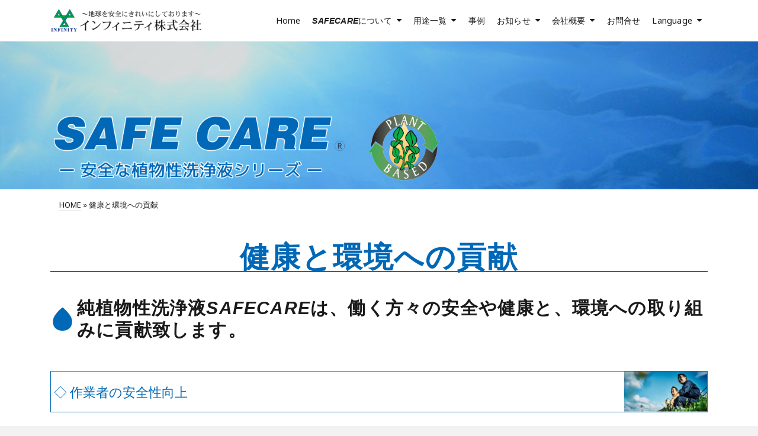

--- FILE ---
content_type: text/html; charset=UTF-8
request_url: https://www.safecare.jp/contribution/
body_size: 21444
content:
<!DOCTYPE html>
<html class="no-js" lang="ja" itemscope="itemscope" itemtype="http://schema.org/WebPage" >
<head>
  	<meta charset="UTF-8">
  	<meta name="viewport" content="width=device-width, initial-scale=1.0">
  	<meta http-equiv="X-UA-Compatible" content="IE=edge">
  	<script>(function(html){html.className = html.className.replace(/\bno-js\b/,'js')})(document.documentElement);</script>
<meta name='robots' content='index, follow, max-image-preview:large, max-snippet:-1, max-video-preview:-1' />
	<style>img:is([sizes="auto" i], [sizes^="auto," i]) { contain-intrinsic-size: 3000px 1500px }</style>
	<link rel="alternate" href="https://www.safecare.jp/contribution/" hreflang="ja" />
<link rel="alternate" href="https://www.safecare.jp/en/contributing/" hreflang="en" />

	<!-- This site is optimized with the Yoast SEO plugin v25.8 - https://yoast.com/wordpress/plugins/seo/ -->
	<title>健康と環境への貢献 - インフィニティ株式会社</title>
	<link rel="canonical" href="https://www.safecare.jp/contribution/" />
	<meta property="og:locale" content="ja_JP" />
	<meta property="og:locale:alternate" content="en_US" />
	<meta property="og:type" content="article" />
	<meta property="og:title" content="健康と環境への貢献 - インフィニティ株式会社" />
	<meta property="og:url" content="https://www.safecare.jp/contribution/" />
	<meta property="og:site_name" content="インフィニティ株式会社" />
	<meta property="article:modified_time" content="2018-10-30T02:02:10+00:00" />
	<meta name="twitter:card" content="summary_large_image" />
	<meta name="twitter:label1" content="推定読み取り時間" />
	<meta name="twitter:data1" content="1分" />
	<script type="application/ld+json" class="yoast-schema-graph">{"@context":"https://schema.org","@graph":[{"@type":"WebPage","@id":"https://www.safecare.jp/contribution/","url":"https://www.safecare.jp/contribution/","name":"健康と環境への貢献 - インフィニティ株式会社","isPartOf":{"@id":"https://www.safecare.jp/#website"},"datePublished":"2018-09-03T02:45:36+00:00","dateModified":"2018-10-30T02:02:10+00:00","breadcrumb":{"@id":"https://www.safecare.jp/contribution/#breadcrumb"},"inLanguage":"ja","potentialAction":[{"@type":"ReadAction","target":["https://www.safecare.jp/contribution/"]}]},{"@type":"BreadcrumbList","@id":"https://www.safecare.jp/contribution/#breadcrumb","itemListElement":[{"@type":"ListItem","position":1,"name":"ホーム","item":"https://www.safecare.jp/"},{"@type":"ListItem","position":2,"name":"健康と環境への貢献"}]},{"@type":"WebSite","@id":"https://www.safecare.jp/#website","url":"https://www.safecare.jp/","name":"インフィニティ株式会社","description":"～地球を安全にきれいにしております～","publisher":{"@id":"https://www.safecare.jp/#organization"},"potentialAction":[{"@type":"SearchAction","target":{"@type":"EntryPoint","urlTemplate":"https://www.safecare.jp/?s={search_term_string}"},"query-input":{"@type":"PropertyValueSpecification","valueRequired":true,"valueName":"search_term_string"}}],"inLanguage":"ja"},{"@type":"Organization","@id":"https://www.safecare.jp/#organization","name":"インフィニティ株式会社","url":"https://www.safecare.jp/","logo":{"@type":"ImageObject","inLanguage":"ja","@id":"https://www.safecare.jp/#/schema/logo/image/","url":"https://www.safecare.jp/wp-content/uploads/2024/01/INFINITYロゴマーク-更新済み.png","contentUrl":"https://www.safecare.jp/wp-content/uploads/2024/01/INFINITYロゴマーク-更新済み.png","width":200,"height":200,"caption":"インフィニティ株式会社"},"image":{"@id":"https://www.safecare.jp/#/schema/logo/image/"}}]}</script>
	<!-- / Yoast SEO plugin. -->


<link rel='dns-prefetch' href='//fonts.googleapis.com' />
<link rel="alternate" type="application/rss+xml" title="インフィニティ株式会社 &raquo; フィード" href="https://www.safecare.jp/feed/" />
<link rel="alternate" type="application/rss+xml" title="インフィニティ株式会社 &raquo; コメントフィード" href="https://www.safecare.jp/comments/feed/" />
<link rel="alternate" type="application/rss+xml" title="インフィニティ株式会社 &raquo; 健康と環境への貢献 のコメントのフィード" href="https://www.safecare.jp/contribution/feed/" />
		<!-- This site uses the Google Analytics by MonsterInsights plugin v9.7.0 - Using Analytics tracking - https://www.monsterinsights.com/ -->
							<script src="//www.googletagmanager.com/gtag/js?id=G-WBDY5CGRP3"  data-cfasync="false" data-wpfc-render="false" type="text/javascript" async></script>
			<script data-cfasync="false" data-wpfc-render="false" type="text/javascript">
				var mi_version = '9.7.0';
				var mi_track_user = true;
				var mi_no_track_reason = '';
								var MonsterInsightsDefaultLocations = {"page_location":"https:\/\/www.safecare.jp\/contribution\/"};
								if ( typeof MonsterInsightsPrivacyGuardFilter === 'function' ) {
					var MonsterInsightsLocations = (typeof MonsterInsightsExcludeQuery === 'object') ? MonsterInsightsPrivacyGuardFilter( MonsterInsightsExcludeQuery ) : MonsterInsightsPrivacyGuardFilter( MonsterInsightsDefaultLocations );
				} else {
					var MonsterInsightsLocations = (typeof MonsterInsightsExcludeQuery === 'object') ? MonsterInsightsExcludeQuery : MonsterInsightsDefaultLocations;
				}

								var disableStrs = [
										'ga-disable-G-WBDY5CGRP3',
									];

				/* Function to detect opted out users */
				function __gtagTrackerIsOptedOut() {
					for (var index = 0; index < disableStrs.length; index++) {
						if (document.cookie.indexOf(disableStrs[index] + '=true') > -1) {
							return true;
						}
					}

					return false;
				}

				/* Disable tracking if the opt-out cookie exists. */
				if (__gtagTrackerIsOptedOut()) {
					for (var index = 0; index < disableStrs.length; index++) {
						window[disableStrs[index]] = true;
					}
				}

				/* Opt-out function */
				function __gtagTrackerOptout() {
					for (var index = 0; index < disableStrs.length; index++) {
						document.cookie = disableStrs[index] + '=true; expires=Thu, 31 Dec 2099 23:59:59 UTC; path=/';
						window[disableStrs[index]] = true;
					}
				}

				if ('undefined' === typeof gaOptout) {
					function gaOptout() {
						__gtagTrackerOptout();
					}
				}
								window.dataLayer = window.dataLayer || [];

				window.MonsterInsightsDualTracker = {
					helpers: {},
					trackers: {},
				};
				if (mi_track_user) {
					function __gtagDataLayer() {
						dataLayer.push(arguments);
					}

					function __gtagTracker(type, name, parameters) {
						if (!parameters) {
							parameters = {};
						}

						if (parameters.send_to) {
							__gtagDataLayer.apply(null, arguments);
							return;
						}

						if (type === 'event') {
														parameters.send_to = monsterinsights_frontend.v4_id;
							var hookName = name;
							if (typeof parameters['event_category'] !== 'undefined') {
								hookName = parameters['event_category'] + ':' + name;
							}

							if (typeof MonsterInsightsDualTracker.trackers[hookName] !== 'undefined') {
								MonsterInsightsDualTracker.trackers[hookName](parameters);
							} else {
								__gtagDataLayer('event', name, parameters);
							}
							
						} else {
							__gtagDataLayer.apply(null, arguments);
						}
					}

					__gtagTracker('js', new Date());
					__gtagTracker('set', {
						'developer_id.dZGIzZG': true,
											});
					if ( MonsterInsightsLocations.page_location ) {
						__gtagTracker('set', MonsterInsightsLocations);
					}
										__gtagTracker('config', 'G-WBDY5CGRP3', {"forceSSL":"true","link_attribution":"true"} );
										window.gtag = __gtagTracker;										(function () {
						/* https://developers.google.com/analytics/devguides/collection/analyticsjs/ */
						/* ga and __gaTracker compatibility shim. */
						var noopfn = function () {
							return null;
						};
						var newtracker = function () {
							return new Tracker();
						};
						var Tracker = function () {
							return null;
						};
						var p = Tracker.prototype;
						p.get = noopfn;
						p.set = noopfn;
						p.send = function () {
							var args = Array.prototype.slice.call(arguments);
							args.unshift('send');
							__gaTracker.apply(null, args);
						};
						var __gaTracker = function () {
							var len = arguments.length;
							if (len === 0) {
								return;
							}
							var f = arguments[len - 1];
							if (typeof f !== 'object' || f === null || typeof f.hitCallback !== 'function') {
								if ('send' === arguments[0]) {
									var hitConverted, hitObject = false, action;
									if ('event' === arguments[1]) {
										if ('undefined' !== typeof arguments[3]) {
											hitObject = {
												'eventAction': arguments[3],
												'eventCategory': arguments[2],
												'eventLabel': arguments[4],
												'value': arguments[5] ? arguments[5] : 1,
											}
										}
									}
									if ('pageview' === arguments[1]) {
										if ('undefined' !== typeof arguments[2]) {
											hitObject = {
												'eventAction': 'page_view',
												'page_path': arguments[2],
											}
										}
									}
									if (typeof arguments[2] === 'object') {
										hitObject = arguments[2];
									}
									if (typeof arguments[5] === 'object') {
										Object.assign(hitObject, arguments[5]);
									}
									if ('undefined' !== typeof arguments[1].hitType) {
										hitObject = arguments[1];
										if ('pageview' === hitObject.hitType) {
											hitObject.eventAction = 'page_view';
										}
									}
									if (hitObject) {
										action = 'timing' === arguments[1].hitType ? 'timing_complete' : hitObject.eventAction;
										hitConverted = mapArgs(hitObject);
										__gtagTracker('event', action, hitConverted);
									}
								}
								return;
							}

							function mapArgs(args) {
								var arg, hit = {};
								var gaMap = {
									'eventCategory': 'event_category',
									'eventAction': 'event_action',
									'eventLabel': 'event_label',
									'eventValue': 'event_value',
									'nonInteraction': 'non_interaction',
									'timingCategory': 'event_category',
									'timingVar': 'name',
									'timingValue': 'value',
									'timingLabel': 'event_label',
									'page': 'page_path',
									'location': 'page_location',
									'title': 'page_title',
									'referrer' : 'page_referrer',
								};
								for (arg in args) {
																		if (!(!args.hasOwnProperty(arg) || !gaMap.hasOwnProperty(arg))) {
										hit[gaMap[arg]] = args[arg];
									} else {
										hit[arg] = args[arg];
									}
								}
								return hit;
							}

							try {
								f.hitCallback();
							} catch (ex) {
							}
						};
						__gaTracker.create = newtracker;
						__gaTracker.getByName = newtracker;
						__gaTracker.getAll = function () {
							return [];
						};
						__gaTracker.remove = noopfn;
						__gaTracker.loaded = true;
						window['__gaTracker'] = __gaTracker;
					})();
									} else {
										console.log("");
					(function () {
						function __gtagTracker() {
							return null;
						}

						window['__gtagTracker'] = __gtagTracker;
						window['gtag'] = __gtagTracker;
					})();
									}
			</script>
			
							<!-- / Google Analytics by MonsterInsights -->
		<script type="text/javascript">
/* <![CDATA[ */
window._wpemojiSettings = {"baseUrl":"https:\/\/s.w.org\/images\/core\/emoji\/15.0.3\/72x72\/","ext":".png","svgUrl":"https:\/\/s.w.org\/images\/core\/emoji\/15.0.3\/svg\/","svgExt":".svg","source":{"concatemoji":"https:\/\/www.safecare.jp\/wp-includes\/js\/wp-emoji-release.min.js?ver=6.7.2"}};
/*! This file is auto-generated */
!function(i,n){var o,s,e;function c(e){try{var t={supportTests:e,timestamp:(new Date).valueOf()};sessionStorage.setItem(o,JSON.stringify(t))}catch(e){}}function p(e,t,n){e.clearRect(0,0,e.canvas.width,e.canvas.height),e.fillText(t,0,0);var t=new Uint32Array(e.getImageData(0,0,e.canvas.width,e.canvas.height).data),r=(e.clearRect(0,0,e.canvas.width,e.canvas.height),e.fillText(n,0,0),new Uint32Array(e.getImageData(0,0,e.canvas.width,e.canvas.height).data));return t.every(function(e,t){return e===r[t]})}function u(e,t,n){switch(t){case"flag":return n(e,"\ud83c\udff3\ufe0f\u200d\u26a7\ufe0f","\ud83c\udff3\ufe0f\u200b\u26a7\ufe0f")?!1:!n(e,"\ud83c\uddfa\ud83c\uddf3","\ud83c\uddfa\u200b\ud83c\uddf3")&&!n(e,"\ud83c\udff4\udb40\udc67\udb40\udc62\udb40\udc65\udb40\udc6e\udb40\udc67\udb40\udc7f","\ud83c\udff4\u200b\udb40\udc67\u200b\udb40\udc62\u200b\udb40\udc65\u200b\udb40\udc6e\u200b\udb40\udc67\u200b\udb40\udc7f");case"emoji":return!n(e,"\ud83d\udc26\u200d\u2b1b","\ud83d\udc26\u200b\u2b1b")}return!1}function f(e,t,n){var r="undefined"!=typeof WorkerGlobalScope&&self instanceof WorkerGlobalScope?new OffscreenCanvas(300,150):i.createElement("canvas"),a=r.getContext("2d",{willReadFrequently:!0}),o=(a.textBaseline="top",a.font="600 32px Arial",{});return e.forEach(function(e){o[e]=t(a,e,n)}),o}function t(e){var t=i.createElement("script");t.src=e,t.defer=!0,i.head.appendChild(t)}"undefined"!=typeof Promise&&(o="wpEmojiSettingsSupports",s=["flag","emoji"],n.supports={everything:!0,everythingExceptFlag:!0},e=new Promise(function(e){i.addEventListener("DOMContentLoaded",e,{once:!0})}),new Promise(function(t){var n=function(){try{var e=JSON.parse(sessionStorage.getItem(o));if("object"==typeof e&&"number"==typeof e.timestamp&&(new Date).valueOf()<e.timestamp+604800&&"object"==typeof e.supportTests)return e.supportTests}catch(e){}return null}();if(!n){if("undefined"!=typeof Worker&&"undefined"!=typeof OffscreenCanvas&&"undefined"!=typeof URL&&URL.createObjectURL&&"undefined"!=typeof Blob)try{var e="postMessage("+f.toString()+"("+[JSON.stringify(s),u.toString(),p.toString()].join(",")+"));",r=new Blob([e],{type:"text/javascript"}),a=new Worker(URL.createObjectURL(r),{name:"wpTestEmojiSupports"});return void(a.onmessage=function(e){c(n=e.data),a.terminate(),t(n)})}catch(e){}c(n=f(s,u,p))}t(n)}).then(function(e){for(var t in e)n.supports[t]=e[t],n.supports.everything=n.supports.everything&&n.supports[t],"flag"!==t&&(n.supports.everythingExceptFlag=n.supports.everythingExceptFlag&&n.supports[t]);n.supports.everythingExceptFlag=n.supports.everythingExceptFlag&&!n.supports.flag,n.DOMReady=!1,n.readyCallback=function(){n.DOMReady=!0}}).then(function(){return e}).then(function(){var e;n.supports.everything||(n.readyCallback(),(e=n.source||{}).concatemoji?t(e.concatemoji):e.wpemoji&&e.twemoji&&(t(e.twemoji),t(e.wpemoji)))}))}((window,document),window._wpemojiSettings);
/* ]]> */
</script>
<style id='wp-emoji-styles-inline-css' type='text/css'>

	img.wp-smiley, img.emoji {
		display: inline !important;
		border: none !important;
		box-shadow: none !important;
		height: 1em !important;
		width: 1em !important;
		margin: 0 0.07em !important;
		vertical-align: -0.1em !important;
		background: none !important;
		padding: 0 !important;
	}
</style>
<link rel='stylesheet' id='wp-block-library-css' href='https://www.safecare.jp/wp-includes/css/dist/block-library/style.min.css?ver=6.7.2' type='text/css' media='all' />
<style id='classic-theme-styles-inline-css' type='text/css'>
/*! This file is auto-generated */
.wp-block-button__link{color:#fff;background-color:#32373c;border-radius:9999px;box-shadow:none;text-decoration:none;padding:calc(.667em + 2px) calc(1.333em + 2px);font-size:1.125em}.wp-block-file__button{background:#32373c;color:#fff;text-decoration:none}
</style>
<style id='global-styles-inline-css' type='text/css'>
:root{--wp--preset--aspect-ratio--square: 1;--wp--preset--aspect-ratio--4-3: 4/3;--wp--preset--aspect-ratio--3-4: 3/4;--wp--preset--aspect-ratio--3-2: 3/2;--wp--preset--aspect-ratio--2-3: 2/3;--wp--preset--aspect-ratio--16-9: 16/9;--wp--preset--aspect-ratio--9-16: 9/16;--wp--preset--color--black: #000;--wp--preset--color--cyan-bluish-gray: #abb8c3;--wp--preset--color--white: #fff;--wp--preset--color--pale-pink: #f78da7;--wp--preset--color--vivid-red: #cf2e2e;--wp--preset--color--luminous-vivid-orange: #ff6900;--wp--preset--color--luminous-vivid-amber: #fcb900;--wp--preset--color--light-green-cyan: #7bdcb5;--wp--preset--color--vivid-green-cyan: #00d084;--wp--preset--color--pale-cyan-blue: #8ed1fc;--wp--preset--color--vivid-cyan-blue: #0693e3;--wp--preset--color--vivid-purple: #9b51e0;--wp--preset--color--ascend-primary: #0068b6;--wp--preset--color--ascend-primary-light: #147cca;--wp--preset--color--very-light-gray: #eee;--wp--preset--color--very-dark-gray: #444;--wp--preset--gradient--vivid-cyan-blue-to-vivid-purple: linear-gradient(135deg,rgba(6,147,227,1) 0%,rgb(155,81,224) 100%);--wp--preset--gradient--light-green-cyan-to-vivid-green-cyan: linear-gradient(135deg,rgb(122,220,180) 0%,rgb(0,208,130) 100%);--wp--preset--gradient--luminous-vivid-amber-to-luminous-vivid-orange: linear-gradient(135deg,rgba(252,185,0,1) 0%,rgba(255,105,0,1) 100%);--wp--preset--gradient--luminous-vivid-orange-to-vivid-red: linear-gradient(135deg,rgba(255,105,0,1) 0%,rgb(207,46,46) 100%);--wp--preset--gradient--very-light-gray-to-cyan-bluish-gray: linear-gradient(135deg,rgb(238,238,238) 0%,rgb(169,184,195) 100%);--wp--preset--gradient--cool-to-warm-spectrum: linear-gradient(135deg,rgb(74,234,220) 0%,rgb(151,120,209) 20%,rgb(207,42,186) 40%,rgb(238,44,130) 60%,rgb(251,105,98) 80%,rgb(254,248,76) 100%);--wp--preset--gradient--blush-light-purple: linear-gradient(135deg,rgb(255,206,236) 0%,rgb(152,150,240) 100%);--wp--preset--gradient--blush-bordeaux: linear-gradient(135deg,rgb(254,205,165) 0%,rgb(254,45,45) 50%,rgb(107,0,62) 100%);--wp--preset--gradient--luminous-dusk: linear-gradient(135deg,rgb(255,203,112) 0%,rgb(199,81,192) 50%,rgb(65,88,208) 100%);--wp--preset--gradient--pale-ocean: linear-gradient(135deg,rgb(255,245,203) 0%,rgb(182,227,212) 50%,rgb(51,167,181) 100%);--wp--preset--gradient--electric-grass: linear-gradient(135deg,rgb(202,248,128) 0%,rgb(113,206,126) 100%);--wp--preset--gradient--midnight: linear-gradient(135deg,rgb(2,3,129) 0%,rgb(40,116,252) 100%);--wp--preset--font-size--small: 13px;--wp--preset--font-size--medium: 20px;--wp--preset--font-size--large: 36px;--wp--preset--font-size--x-large: 42px;--wp--preset--spacing--20: 0.44rem;--wp--preset--spacing--30: 0.67rem;--wp--preset--spacing--40: 1rem;--wp--preset--spacing--50: 1.5rem;--wp--preset--spacing--60: 2.25rem;--wp--preset--spacing--70: 3.38rem;--wp--preset--spacing--80: 5.06rem;--wp--preset--shadow--natural: 6px 6px 9px rgba(0, 0, 0, 0.2);--wp--preset--shadow--deep: 12px 12px 50px rgba(0, 0, 0, 0.4);--wp--preset--shadow--sharp: 6px 6px 0px rgba(0, 0, 0, 0.2);--wp--preset--shadow--outlined: 6px 6px 0px -3px rgba(255, 255, 255, 1), 6px 6px rgba(0, 0, 0, 1);--wp--preset--shadow--crisp: 6px 6px 0px rgba(0, 0, 0, 1);}:where(.is-layout-flex){gap: 0.5em;}:where(.is-layout-grid){gap: 0.5em;}body .is-layout-flex{display: flex;}.is-layout-flex{flex-wrap: wrap;align-items: center;}.is-layout-flex > :is(*, div){margin: 0;}body .is-layout-grid{display: grid;}.is-layout-grid > :is(*, div){margin: 0;}:where(.wp-block-columns.is-layout-flex){gap: 2em;}:where(.wp-block-columns.is-layout-grid){gap: 2em;}:where(.wp-block-post-template.is-layout-flex){gap: 1.25em;}:where(.wp-block-post-template.is-layout-grid){gap: 1.25em;}.has-black-color{color: var(--wp--preset--color--black) !important;}.has-cyan-bluish-gray-color{color: var(--wp--preset--color--cyan-bluish-gray) !important;}.has-white-color{color: var(--wp--preset--color--white) !important;}.has-pale-pink-color{color: var(--wp--preset--color--pale-pink) !important;}.has-vivid-red-color{color: var(--wp--preset--color--vivid-red) !important;}.has-luminous-vivid-orange-color{color: var(--wp--preset--color--luminous-vivid-orange) !important;}.has-luminous-vivid-amber-color{color: var(--wp--preset--color--luminous-vivid-amber) !important;}.has-light-green-cyan-color{color: var(--wp--preset--color--light-green-cyan) !important;}.has-vivid-green-cyan-color{color: var(--wp--preset--color--vivid-green-cyan) !important;}.has-pale-cyan-blue-color{color: var(--wp--preset--color--pale-cyan-blue) !important;}.has-vivid-cyan-blue-color{color: var(--wp--preset--color--vivid-cyan-blue) !important;}.has-vivid-purple-color{color: var(--wp--preset--color--vivid-purple) !important;}.has-black-background-color{background-color: var(--wp--preset--color--black) !important;}.has-cyan-bluish-gray-background-color{background-color: var(--wp--preset--color--cyan-bluish-gray) !important;}.has-white-background-color{background-color: var(--wp--preset--color--white) !important;}.has-pale-pink-background-color{background-color: var(--wp--preset--color--pale-pink) !important;}.has-vivid-red-background-color{background-color: var(--wp--preset--color--vivid-red) !important;}.has-luminous-vivid-orange-background-color{background-color: var(--wp--preset--color--luminous-vivid-orange) !important;}.has-luminous-vivid-amber-background-color{background-color: var(--wp--preset--color--luminous-vivid-amber) !important;}.has-light-green-cyan-background-color{background-color: var(--wp--preset--color--light-green-cyan) !important;}.has-vivid-green-cyan-background-color{background-color: var(--wp--preset--color--vivid-green-cyan) !important;}.has-pale-cyan-blue-background-color{background-color: var(--wp--preset--color--pale-cyan-blue) !important;}.has-vivid-cyan-blue-background-color{background-color: var(--wp--preset--color--vivid-cyan-blue) !important;}.has-vivid-purple-background-color{background-color: var(--wp--preset--color--vivid-purple) !important;}.has-black-border-color{border-color: var(--wp--preset--color--black) !important;}.has-cyan-bluish-gray-border-color{border-color: var(--wp--preset--color--cyan-bluish-gray) !important;}.has-white-border-color{border-color: var(--wp--preset--color--white) !important;}.has-pale-pink-border-color{border-color: var(--wp--preset--color--pale-pink) !important;}.has-vivid-red-border-color{border-color: var(--wp--preset--color--vivid-red) !important;}.has-luminous-vivid-orange-border-color{border-color: var(--wp--preset--color--luminous-vivid-orange) !important;}.has-luminous-vivid-amber-border-color{border-color: var(--wp--preset--color--luminous-vivid-amber) !important;}.has-light-green-cyan-border-color{border-color: var(--wp--preset--color--light-green-cyan) !important;}.has-vivid-green-cyan-border-color{border-color: var(--wp--preset--color--vivid-green-cyan) !important;}.has-pale-cyan-blue-border-color{border-color: var(--wp--preset--color--pale-cyan-blue) !important;}.has-vivid-cyan-blue-border-color{border-color: var(--wp--preset--color--vivid-cyan-blue) !important;}.has-vivid-purple-border-color{border-color: var(--wp--preset--color--vivid-purple) !important;}.has-vivid-cyan-blue-to-vivid-purple-gradient-background{background: var(--wp--preset--gradient--vivid-cyan-blue-to-vivid-purple) !important;}.has-light-green-cyan-to-vivid-green-cyan-gradient-background{background: var(--wp--preset--gradient--light-green-cyan-to-vivid-green-cyan) !important;}.has-luminous-vivid-amber-to-luminous-vivid-orange-gradient-background{background: var(--wp--preset--gradient--luminous-vivid-amber-to-luminous-vivid-orange) !important;}.has-luminous-vivid-orange-to-vivid-red-gradient-background{background: var(--wp--preset--gradient--luminous-vivid-orange-to-vivid-red) !important;}.has-very-light-gray-to-cyan-bluish-gray-gradient-background{background: var(--wp--preset--gradient--very-light-gray-to-cyan-bluish-gray) !important;}.has-cool-to-warm-spectrum-gradient-background{background: var(--wp--preset--gradient--cool-to-warm-spectrum) !important;}.has-blush-light-purple-gradient-background{background: var(--wp--preset--gradient--blush-light-purple) !important;}.has-blush-bordeaux-gradient-background{background: var(--wp--preset--gradient--blush-bordeaux) !important;}.has-luminous-dusk-gradient-background{background: var(--wp--preset--gradient--luminous-dusk) !important;}.has-pale-ocean-gradient-background{background: var(--wp--preset--gradient--pale-ocean) !important;}.has-electric-grass-gradient-background{background: var(--wp--preset--gradient--electric-grass) !important;}.has-midnight-gradient-background{background: var(--wp--preset--gradient--midnight) !important;}.has-small-font-size{font-size: var(--wp--preset--font-size--small) !important;}.has-medium-font-size{font-size: var(--wp--preset--font-size--medium) !important;}.has-large-font-size{font-size: var(--wp--preset--font-size--large) !important;}.has-x-large-font-size{font-size: var(--wp--preset--font-size--x-large) !important;}
:where(.wp-block-post-template.is-layout-flex){gap: 1.25em;}:where(.wp-block-post-template.is-layout-grid){gap: 1.25em;}
:where(.wp-block-columns.is-layout-flex){gap: 2em;}:where(.wp-block-columns.is-layout-grid){gap: 2em;}
:root :where(.wp-block-pullquote){font-size: 1.5em;line-height: 1.6;}
</style>
<link rel='stylesheet' id='siteorigin-panels-front-css' href='https://www.safecare.jp/wp-content/plugins/siteorigin-panels/css/front-flex.min.css?ver=2.33.2' type='text/css' media='all' />
<!--[if lt IE]>
<link rel='stylesheet' id='ascend_ie_fallback-css' href='https://www.safecare.jp/wp-content/themes/ascend/assets/css/ie_fallback.css?ver=1.4.11' type='text/css' media='all' />
<![endif]-->
<link rel='stylesheet' id='tablepress-default-css' href='https://www.safecare.jp/wp-content/plugins/tablepress/css/build/default.css?ver=3.2.1' type='text/css' media='all' />
<link rel='stylesheet' id='ascend_main-css' href='https://www.safecare.jp/wp-content/themes/ascend/assets/css/ascend.css?ver=1.4.11' type='text/css' media='all' />
<link rel='stylesheet' id='ascend_child-css' href='https://www.safecare.jp/wp-content/themes/ad-child/style.css?ver=6.7.2' type='text/css' media='all' />
<link rel='stylesheet' id='redux-google-fonts-ascend-css' href='https://fonts.googleapis.com/css?family=Source+Sans+Pro%3A600%2C400%7CNoto+Sans%3A100%2C200%2C300%2C400%2C500%2C600%2C700%2C800%2C900%2C100italic%2C200italic%2C300italic%2C400italic%2C500italic%2C600italic%2C700italic%2C800italic%2C900italic%7CMontserrat%3A300&#038;subset=latin&#038;ver=6.7.2' type='text/css' media='all' />
<script type="text/javascript" src="https://www.safecare.jp/wp-includes/js/jquery/jquery.min.js?ver=3.7.1" id="jquery-core-js"></script>
<script type="text/javascript" src="https://www.safecare.jp/wp-includes/js/jquery/jquery-migrate.min.js?ver=3.4.1" id="jquery-migrate-js"></script>
<script type="text/javascript" src="https://www.safecare.jp/wp-content/plugins/wp-captcha-booster/assets/global/plugins/custom/js/front-end-script.js?ver=6.7.2" id="captcha-booster-front-end-script.js-js"></script>
<script type="text/javascript" src="https://www.safecare.jp/wp-content/plugins/google-analytics-for-wordpress/assets/js/frontend-gtag.min.js?ver=9.7.0" id="monsterinsights-frontend-script-js" async="async" data-wp-strategy="async"></script>
<script data-cfasync="false" data-wpfc-render="false" type="text/javascript" id='monsterinsights-frontend-script-js-extra'>/* <![CDATA[ */
var monsterinsights_frontend = {"js_events_tracking":"true","download_extensions":"doc,pdf,ppt,zip,xls,docx,pptx,xlsx","inbound_paths":"[]","home_url":"https:\/\/www.safecare.jp","hash_tracking":"false","v4_id":"G-WBDY5CGRP3"};/* ]]> */
</script>
<!--[if lt IE 9]>
<script type="text/javascript" src="https://www.safecare.jp/wp-content/themes/ascend/assets/js/vendor/html5shiv.min.js?ver=1.4.11" id="ascend-html5shiv-js"></script>
<![endif]-->
<!--[if lt IE 9]>
<script type="text/javascript" src="https://www.safecare.jp/wp-content/themes/ascend/assets/js/vendor/respond.min.js?ver=1.4.11" id="ascend-respond-js"></script>
<![endif]-->
<link rel="https://api.w.org/" href="https://www.safecare.jp/wp-json/" /><link rel="alternate" title="JSON" type="application/json" href="https://www.safecare.jp/wp-json/wp/v2/pages/683" /><link rel="EditURI" type="application/rsd+xml" title="RSD" href="https://www.safecare.jp/xmlrpc.php?rsd" />
<meta name="generator" content="WordPress 6.7.2" />
<link rel='shortlink' href='https://www.safecare.jp/?p=683' />
    <script type="text/javascript">
    (function(){
            var t = function(){
                window._pt_sp_2 = [];
                _pt_sp_2.push('setAccount,5f13198c');
                var _protocol = (("https:" == document.location.protocol) ? " https://" : " http://");
                (function() {
                    var atag = document.createElement('script'); atag.type = 'text/javascript'; atag.async = true;
                    atag.src = _protocol + 'js.ptengine.com/pta.js';
                    var stag = document.createElement('script'); stag.type = 'text/javascript'; stag.async = true;
                    stag.src = _protocol + 'js.ptengine.com/pts.js';
                    var s = document.getElementsByTagName('script')[0]; 
                    s.parentNode.insertBefore(atag, s);s.parentNode.insertBefore(stag, s);
                })();
            }
            if(window.attachEvent){
                window.attachEvent("onload",t);
            }else if(window.addEventListener){
                window.addEventListener("load",t,false);
            }else{
                t();
            }
        })();
    </script>
<script type="text/javascript">var light_error = "The image could not be loaded.", light_of = "%curr% of %total%";</script><style type="text/css" id="kt-custom-css">a, .primary-color, .postlist article .entry-content a.more-link:hover,.widget_price_filter .price_slider_amount .button, .product .product_meta a:hover, .star-rating, .above-footer-widgets a:not(.button):hover, .sidebar a:not(.button):hover, .footerclass a:hover, .posttags a:hover, .tagcloud a:hover, .kt_bc_nomargin #kadbreadcrumbs a:hover, #kadbreadcrumbs a:hover, .wp-pagenavi a:hover, .woocommerce-pagination ul.page-numbers li a:hover, .woocommerce-pagination ul.page-numbers li span:hover, .has-ascend-primary-color {color:#0068b6;} .comment-content a:not(.button):hover, .entry-content p a:not(.button):not(.select2-choice):not([data-rel="lightbox"]):hover, .kt_product_toggle_outer .toggle_grid:hover, .kt_product_toggle_outer .toggle_list:hover, .kt_product_toggle_outer .toggle_grid.toggle_active, .kt_product_toggle_outer .toggle_list.toggle_active, .product .product_meta a, .product .woocommerce-tabs .wc-tabs > li.active > a, .product .woocommerce-tabs .wc-tabs > li.active > a:hover, .product .woocommerce-tabs .wc-tabs > li.active > a:focus, #payment ul.wc_payment_methods li.wc_payment_method input[type=radio]:first-child:checked+label, .kt-woo-account-nav .woocommerce-MyAccount-navigation ul li.is-active a, a.added_to_cart, .widget_pages ul li.kt-drop-toggle > .kt-toggle-sub, .widget_categories ul li.kt-drop-toggle > .kt-toggle-sub, .widget_product_categories ul li.kt-drop-toggle > .kt-toggle-sub, .widget_recent_entries ul li a:hover ~ .kt-toggle-sub, .widget_recent_comments ul li a:hover ~ .kt-toggle-sub, .widget_archive ul li a:hover ~ .kt-toggle-sub, .widget_pages ul li a:hover ~ .kt-toggle-sub, .widget_categories ul li a:hover ~ .kt-toggle-sub, .widget_meta ul li a:hover ~ .kt-toggle-sub, .widget_product_categories ul li a:hover ~ .kt-toggle-sub,.kt-tabs.kt-tabs-style2 > li > a:hover, .kt-tabs > li.active > a, .kt-tabs > li.active > a:hover, .kt-tabs > li.active > a:focus, .kt_bc_nomargin #kadbreadcrumbs a:hover, #kadbreadcrumbs a:hover, .footerclass .menu li a:hover, .widget_recent_entries ul li a:hover, .posttags a:hover, .tagcloud a:hover,.widget_recent_comments ul li a:hover, .widget_archive ul li a:hover, .widget_pages ul li a:hover, .widget_categories ul li a:hover, .widget_meta ul li a:hover, .widget_product_categories ul li a:hover, .box-icon-item .icon-container .icon-left-highlight,.box-icon-item .icon-container .icon-right-highlight, .widget_pages ul li.current-cat > a, .widget_categories ul li.current-cat > a, .widget_product_categories ul li.current-cat > a, #payment ul.wc_payment_methods li.wc_payment_method input[type=radio]:first-child:checked + label:before, .wp-pagenavi .current, .wp-pagenavi a:hover, .kt-mobile-header-toggle .header-underscore-icon [class*=kt-icon-], .woocommerce-pagination ul.page-numbers li a.current, .woocommerce-pagination ul.page-numbers li span.current, .woocommerce-pagination ul.page-numbers li a:hover, .woocommerce-pagination ul.page-numbers li span:hover, .widget_layered_nav ul li.chosen a, .widget_layered_nav_filters ul li a, .widget_rating_filter ul li.chosen a, .variations .kad_radio_variations label.selectedValue, .variations .kad_radio_variations label:hover{border-color:#0068b6;} .kt-header-extras span.kt-cart-total, .btn, .button, .submit, button, input[type="submit"], .portfolio-loop-image-container .portfolio-hover-item .portfolio-overlay-color, .kt_product_toggle_outer .toggle_grid.toggle_active, .kt_product_toggle_outer .toggle_list.toggle_active, .product .woocommerce-tabs .wc-tabs > li.active > a, .product .woocommerce-tabs .wc-tabs > li.active > a:hover, .product .woocommerce-tabs .wc-tabs > li.active > a:focus, .product .woocommerce-tabs .wc-tabs:before, .woocommerce-error, .woocommerce-info, .woocommerce-message, .woocommerce-noreviews, p.no-comments, .widget_pages ul li ul li.current-cat > a:before, .widget_categories ul li ul li.current-cat > a:before, .widget_product_categories ul li ul li.current-cat > a:before, .widget_pages ul li ul li a:hover:before, .widget_categories ul li ul li a:hover:before, .widget_product_categories ul li ul li a:hover:before, .kadence_recent_posts a.posts_widget_readmore:hover:before, .kt-accordion > .panel h5:after, .kt-tabs:before, .image_menu_overlay, .kadence_social_widget a:hover, .kt-tabs > li.active > a, .kt-tabs > li.active > a:hover, .kt-tabs > li.active > a:focus, .widget_pages ul li.current-cat > .count, .widget_categories ul li.current-cat > .count, .widget_product_categories ul li.current-cat > .count, .widget_recent_entries ul li a:hover ~ .count, .widget_recent_comments ul li a:hover ~ .count, .widget_archive ul li a:hover ~ .count, .widget_pages ul li a:hover ~ .count, .widget_categories ul li a:hover ~ .count, .widget_meta ul li a:hover ~ .count, .widget_product_categories ul li a:hover ~ .count, #payment ul.wc_payment_methods li.wc_payment_method input[type=radio]:first-child:checked + label:before, .select2-results .select2-highlighted, .wp-pagenavi .current, .kt-header-extras span.kt-cart-total, .kt-mobile-header-toggle span.kt-cart-total, .woocommerce-pagination ul.page-numbers li a.current, .woocommerce-pagination ul.page-numbers li span.current,.widget_price_filter .ui-slider .ui-slider-handle, .widget_layered_nav ul li.chosen span.count, .widget_layered_nav_filters ul li span.count, .variations .kad_radio_variations label.selectedValue, .box-icon-item .menu-icon-read-more .read-more-highlight, p.demo_store, .has-ascend-primary-background-color {background:#0068b6;}@media (max-width: 767px){.filter-set li a.selected {background:#0068b6;}} .has-ascend-primary-light-color {color:#147cca} .has-ascend-primary-light-background-color{ background-color: #147cca}.kad-header-height {height:70px;}@media (max-width: 767px){.kt_mobile_slider {display:block;} .kt_desktop_slider {display:none;}}.kad-topbar-height {min-height:36px;}.kad-mobile-header-height {height:60px;}body.trans-header div:not(.is-sticky)>.headerclass-outer div:not(.is-sticky)>.kad-header-topbar-primary-outer div:not(.is-sticky)>.headerclass, body.trans-header div:not(.is-sticky)>.mobile-headerclass {background: rgba(255,255,255,0.8);}body.trans-header div:not(.is-sticky)>.headerclass-outer div:not(.is-sticky)>.second-navclass, body.trans-header div:not(.is-sticky)>.second-navclass {background: rgba(255, 255, 255, 0.8);}.titleclass .entry-title{font-size:50px;}@media (max-width: 768px) {.titleclass .entry-title{font-size:25px;}}.titleclass .subtitle{font-size:40px;}@media (max-width: 768px) {.titleclass .subtitle{font-size:20px;}}.titleclass .page-header  {height:120px;}@media (max-width: 768px) {.titleclass .page-header {height:85px;}}.product_item .product_archive_title {min-height:20px;}.second-navclass .sf-menu>li:after {background:#fff;}.pop-modal-body .kt-woo-account-nav .kad-customer-name h5, .pop-modal-body .kt-woo-account-nav a, .pop-modal-body ul.product_list_widget li a:not(.remove), .pop-modal-body ul.product_list_widget {color:#1a1a1a;} .kt-mobile-menu form.search-form input[type="search"]::-webkit-input-placeholder {color:#1a1a1a;}.kt-mobile-menu form.search-form input[type="search"]:-ms-input-placeholder {color:#1a1a1a;}.kt-mobile-menu form.search-form input[type="search"]::-moz-placeholder {color:#1a1a1a;}.kt-header-extras .kadence_social_widget a, .mobile-header-container .kt-mobile-header-toggle button {color:#1a1a1a;} button.mobile-navigation-toggle .kt-mnt span {background:#1a1a1a;} .kt-header-extras .kadence_social_widget a:hover{color:#fff;}.page-header {text-align:center;}.kt-header-extras #kad-head-cart-popup ul a:not(.remove), .kt-header-extras #kad-head-cart-popup .woocommerce-mini-cart__empty-message, .kt-header-extras #kad-head-cart-popup ul .quantity, .kt-header-extras #kad-head-cart-popup ul li.empty, .kad-header-menu-inner .kt-header-extras .kt-woo-account-nav h5, .kad-relative-vertical-content .kt-header-extras .kt-woo-account-nav h5 {color:#1a1a1a;}.titleclass .entry-title, .titleclass h1 {text-transform:uppercase;}.titleclass .subtitle {text-transform:uppercase;}.kt-post-author {display:none;}.kt-post-comments {display:none;}.home-product-carousel.home-margin.home-padding {
    padding-top: 60px;
}</style><style type="text/css">.recentcomments a{display:inline !important;padding:0 !important;margin:0 !important;}</style><style media="all" id="siteorigin-panels-layouts-head">/* Layout 683 */ #pgc-683-0-0 , #pgc-683-1-0 , #pgc-683-2-0 { width:100%;width:calc(100% - ( 0 * 30px ) ) } #pg-683-0 , #pg-683-1 { margin-bottom:100px } #pg-683-2 { margin-bottom:50px } #pl-683 .so-panel { margin-bottom:30px } #pl-683 .so-panel:last-of-type { margin-bottom:0px } #pg-683-0.panel-has-style > .panel-row-style, #pg-683-0.panel-no-style , #pg-683-1.panel-has-style > .panel-row-style, #pg-683-1.panel-no-style , #pg-683-2.panel-has-style > .panel-row-style, #pg-683-2.panel-no-style { -webkit-align-items:flex-start;align-items:flex-start } @media (max-width:768px){ #pg-683-0.panel-no-style, #pg-683-0.panel-has-style > .panel-row-style, #pg-683-0 , #pg-683-1.panel-no-style, #pg-683-1.panel-has-style > .panel-row-style, #pg-683-1 , #pg-683-2.panel-no-style, #pg-683-2.panel-has-style > .panel-row-style, #pg-683-2 { -webkit-flex-direction:column;-ms-flex-direction:column;flex-direction:column } #pg-683-0 > .panel-grid-cell , #pg-683-0 > .panel-row-style > .panel-grid-cell , #pg-683-1 > .panel-grid-cell , #pg-683-1 > .panel-row-style > .panel-grid-cell , #pg-683-2 > .panel-grid-cell , #pg-683-2 > .panel-row-style > .panel-grid-cell { width:100%;margin-right:0 } #pl-683 .panel-grid-cell { padding:0 } #pl-683 .panel-grid .panel-grid-cell-empty { display:none } #pl-683 .panel-grid .panel-grid-cell-mobile-last { margin-bottom:0px }  } </style><style type="text/css" title="dynamic-css" class="options-output">.topbarclass{font-size:12px;}body.trans-header div:not(.is-sticky) > .headerclass-outer div:not(.is-sticky) > .kad-header-topbar-primary-outer div:not(.is-sticky) > .headerclass .nav-main ul.sf-menu > li > a, body.trans-header div:not(.is-sticky) > .headerclass-outer div:not(.is-sticky) > .kad-header-topbar-primary-outer div:not(.is-sticky) > .headerclass .kt-header-extras ul.sf-menu > li > a, body.trans-header div:not(.is-sticky) > .headerclass-outer div:not(.is-sticky) > .kad-header-topbar-primary-outer div:not(.is-sticky) > .headerclass .kt-header-extras .kt-extras-label [class*="kt-icon-"], body.trans-header div:not(.is-sticky) > .headerclass-outer div:not(.is-sticky) > .kad-header-topbar-primary-outer div:not(.is-sticky) > .headerclass .kt-header-extras .kadence_social_widget a, body.trans-header div:not(.is-sticky) > .headerclass-outer div:not(.is-sticky) > .second-navclass .sf-menu > li > a, body.trans-header div:not(.is-sticky) > .mobile-headerclass .kt-mobile-header-toggle button{color:#1e1e1e;}body.trans-header div:not(.is-sticky) > .headerclass-outer div:not(.is-sticky) > .second-navclass  .sf-menu>li:after, body.trans-header div:not(.is-sticky) > .mobile-headerclass .kt-mnt span{background:#1e1e1e;}body.trans-header div:not(.is-sticky) > .headerclass-outer div:not(.is-sticky) > .kad-header-topbar-primary-outer div:not(.is-sticky) > .headerclass #logo a.brand, body.trans-header div:not(.is-sticky) > .mobile-headerclass .kad-site-tagline, body.trans-header div:not(.is-sticky) > .mobile-headerclass #mobile-logo a, body.trans-header div:not(.is-sticky) > .mobile-headerclass #mobile-logo .kad-mobile-site-title{color:#1a1a1a;} body.trans-header div:not(.is-sticky) > .mobile-headerclass .kad-mobile-site-tagline, body.trans-header div:not(.is-sticky) > .headerclass-outer div:not(.is-sticky) > .kad-header-topbar-primary-outer div:not(.is-sticky) > .headerclass .kad-site-tagline{color:#1a1a1a;}.titleclass{background-color:#ffffff;}.titleclass h1{color:#0068b6;}.titleclass .subtitle{color:#1a1a1a;}.home .titleclass .entry-title{color:#ffffff;}.home .titleclass .subtitle{color:#ffffff;}.product_item .product_archive_title{font-family:"Source Sans Pro";text-transform:uppercase;line-height:20px;letter-spacing:2px;font-weight:600;font-style:normal;color:#444444;font-size:15px;}.kad-topbar-flex-item, .kad-topbar-flex-item a, .kad-topbar-flex-item .kadence_social_widget a, .topbarclass .kt-woo-account-nav .kad-customer-name h5, .topbarclass .kt-mini-cart-refreash .total{color:#1a1a1a;}.kad-topbar-flex-item a:hover{color:#053466;}.footerclass a, .footerclass, .footerclass h4, .footerclass h3, .footerclass h5{color:#053466;}.footerclass a:hover{color:#ffffff;}.footerclass .menu li a:hover{border-color:#ffffff;}.footerclass, .footerclass .footer-widget-title span, body.body-style-bubbled .footerclass .footer-widget-title span{background-color:#ededed;}h1, .h1class{font-family:"Noto Sans";line-height:45px;letter-spacing:1.8px;font-weight:700;font-style:normal;color:#1a1a1a;font-size:38px;}h2, .h2class{font-family:"Noto Sans";line-height:36px;letter-spacing:1.2px;font-weight:700;font-style:normal;color:#1a1a1a;font-size:30px;}h3{font-family:"Noto Sans";line-height:30px;letter-spacing:1.2px;font-weight:700;font-style:normal;color:#1a1a1a;font-size:25px;}h4{font-family:"Noto Sans";line-height:28px;letter-spacing:1.2px;font-weight:700;font-style:normal;color:#1a1a1a;font-size:22px;}h5{font-family:"Noto Sans";line-height:24px;letter-spacing:1.2px;font-weight:700;font-style:normal;color:#1a1a1a;font-size:18px;}.titleclass .subtitle{font-family:Montserrat;letter-spacing:1.2px;font-weight:300;font-style:normal;}body{font-family:"Noto Sans";line-height:24px;letter-spacing:0px;font-weight:400;font-style:normal;color:#1a1a1a;font-size:16px;}.nav-main ul.sf-menu > li > a, .kad-header-menu-inner .kt-header-extras ul.sf-menu > li > a, .kad-header-menu-inner .kt-header-extras .kt-extras-label [class*="kt-icon-"], .kt-header-extras .sf-vertical > li > a{font-family:"Noto Sans";line-height:24px;letter-spacing:.2px;font-weight:400;font-style:normal;color:#1a1a1a;font-size:16px;}.nav-main ul.sf-menu > li > a:hover, .nav-main ul.sf-menu > li.sfHover > a, .nav-main ul.sf-menu > li.current-menu-item > a, .kt-header-extras .sf-vertical > li > a:hover{color:#0068b6;}.second-navclass{background-color:#ffffff;}.second-navclass .sf-menu > li > a{font-family:"Source Sans Pro";line-height:24px;letter-spacing:.2px;font-weight:400;font-style:normal;color:#fff;font-size:18px;}.nav-main ul.sf-menu ul, .second-navclass ul.sf-menu ul,  .kad-header-menu-inner .kt-header-extras ul.sf-menu ul,.kad-relative-vertical-content .kt-header-extras ul.sf-menu ul, .kad-relative-vertical-content .nav-main .sf-vertical ul{border-color:#565656;}.nav-main .sf-menu.sf-menu-normal > li > ul:before, .second-navclass .sf-menu.sf-menu-normal > li > ul:before,  .kad-header-menu-inner .kt-header-extras ul.sf-menu > li > ul:before {border-bottom-color:#565656;}.nav-main ul.sf-menu ul a, .second-navclass ul.sf-menu ul a, .kad-header-menu-inner .kt-header-extras .kt-woo-account-nav a, .kad-relative-vertical-content .kt-header-extras .kt-woo-account-nav a{line-height:24px;letter-spacing:.2px;color:#1a1a1a;font-size:16px;}.nav-main ul.sf-menu ul a:hover, .nav-main ul.sf-menu > li:not(.kt-lgmenu) ul li.sfHover > a, .nav-main ul.sf-menu ul li.current-menu-item > a, .second-navclass ul.sf-menu ul a:hover, .second-navclass ul.sf-menu li:not(.kt-lgmenu) ul li.sfHover > a, .second-navclass ul.sf-menu ul li.current-menu-item > a, .kad-header-menu-inner .kt-header-extras .kt-woo-account-nav a:hover, body.woocommerce-account .kad-header-menu-inner .kt-header-extras .kt-woo-account-nav li.is-active a, .kad-relative-vertical-content  .kt-header-extras .kt-woo-account-nav a:hover, body.woocommerce-account .kad-relative-vertical-content  .kt-header-extras .kt-woo-account-nav li.is-active a{color:#0068b6;}.nav-main ul.sf-menu ul a:hover, .nav-main ul.sf-menu > li:not(.kt-lgmenu) ul li.sfHover > a, .nav-main ul.sf-menu ul li.current-menu-item > a, .second-navclass ul.sf-menu ul a:hover, .second-navclass ul.sf-menu > li:not(.kt-lgmenu) ul li.sfHover > a, .second-navclass ul.sf-menu ul li.current-menu-item > a, .kad-header-menu-inner .kt-header-extras .kt-woo-account-nav a:hover, body.woocommerce-account .kad-header-menu-inner .kt-header-extras .kt-woo-account-nav li.is-active a, .kad-relative-vertical-content  .kt-header-extras .kt-woo-account-nav a:hover, body.woocommerce-account .kad-relative-vertical-content  .kt-header-extras .kt-woo-account-nav li.is-active a{background:#d8e9f9;}.mfp-slide #kt-mobile-menu, .mfp-slide #kt-mobile-cart, .mfp-slide #kt-mobile-account{background-color:#ffffff;}.kad-mobile-nav li a, .kad-mobile-nav li,.kt-mobile-menu form.search-form input[type="search"].search-field, .kt-mobile-menu form.search-form .search-submit,.mfp-slide #kt-mobile-account, .mfp-slide #kt-mobile-cart{font-family:"Source Sans Pro";line-height:20px;letter-spacing:.2px;font-weight:400;font-style:normal;color:#1a1a1a;font-size:15px;}.kad-mobile-nav li a{border-color:#d8e9f9;}.kad-mobile-nav li a:hover, kad-mobile-nav li.current-menu-item > a{color:#0068b6;}.kad-mobile-nav li a:hover, kad-mobile-nav li.current-menu-item > a{background:#d8e9f9;}</style>
        </head>
	<body class="page-template-default page page-id-683 siteorigin-panels siteorigin-panels-before-js kad-header-position-above kt-showsub-indicator kt-width-large body-style-normal none-trans-header">
		<div id="wrapper" class="container">
		<header id="kad-header-menu" class="headerclass-outer kt-header-position-above kt-header-layout-standard clearfix" data-sticky="header" data-reappear="300" data-shrink="1" data-start-height="70" data-shrink-height="70">
	<div class="outside-top-headerclass">
	<div class="kad-header-topbar-primary-outer">
 		<div class="outside-headerclass">
		<div class="kad-header-menu-outer headerclass">
		    <div class="kad-header-menu-inner container">
		    				        <div class="kad-header-flex kad-header-height">
			        	<div class="kad-left-header kt-header-flex-item">
									<div id="logo" class="logocase kad-header-height">
									<a class="brand logofont" href="https://www.safecare.jp/">
																															<img src="https://www.safecare.jp/wp-content/themes/ad-child/img/logo_header.png"></p>
																			</a>
									</div>
			           </div> <!-- Close left header-->
		            <div class="kad-center-header kt-header-flex-item">
			            		        <nav class="nav-main clearfix">
	            <ul id="menu-main" class="sf-menu sf-menu-normal"><li class="menu-item menu-item-type-post_type menu-item-object-page menu-item-home menu-item-614"><a href="https://www.safecare.jp/">Home</a></li>
<li class="menu-item menu-item-type-custom menu-item-object-custom current-menu-ancestor current-menu-parent menu-item-has-children menu-item-1559 sf-dropdown"><a><b>SAFECARE</b>について</a>
<ul class="sub-menu sf-dropdown-menu dropdown">
	<li class="menu-item menu-item-type-custom menu-item-object-custom menu-item-has-children menu-item-3441 sf-dropdown-submenu"><a>商品名一覧</a>
	<ul class="sub-menu sf-dropdown-menu dropdown">
		<li class="menu-item menu-item-type-custom menu-item-object-custom menu-item-3442"><a href="/wp-content/themes/ad-child/pdf/AGRISAFE.pdf?202212">AGRISAFE（アグリセーフ）</a></li>
		<li class="menu-item menu-item-type-custom menu-item-object-custom menu-item-4495"><a href="/wp-content/themes/ad-child/pdf/HORSECARE.pdf">HORSECARE（ホースケア）</a></li>
		<li class="menu-item menu-item-type-custom menu-item-object-custom menu-item-3443"><a href="/wp-content/themes/ad-child/pdf/SC-PUHC&#038;HDHC.pdf">PAINT USE HAND CLEANER（ペイントユースハンドクリーナー）</a></li>
		<li class="menu-item menu-item-type-custom menu-item-object-custom menu-item-3444"><a href="/wp-content/themes/ad-child/pdf/PAINTSOLV-M.pdf?20230718">PAINTSOLV-M（ペイントソルブM）</a></li>
		<li class="menu-item menu-item-type-post_type menu-item-object-page menu-item-6401"><a href="https://www.safecare.jp/categories/agriculture/vinylhousecleaner/">AS-ビニールハウスクリーナー</a></li>
		<li class="menu-item menu-item-type-post_type menu-item-object-page menu-item-6400"><a href="https://www.safecare.jp/categories/agriculture/as-aktr/">AS-アク・ヤニ取りハンドクリーナー</a></li>
		<li class="menu-item menu-item-type-custom menu-item-object-custom menu-item-3445"><a href="https://www.safecare.jp/wp-content/uploads/2024/11/paintsolv-w_2024.pdf">PAINTSOLV-W（ペイントソルブW）</a></li>
		<li class="menu-item menu-item-type-custom menu-item-object-custom menu-item-3446"><a href="/wp-content/themes/ad-child/pdf/SAFETYSOLV.pdf">SAFETYSOLV（セーフティソルブ）</a></li>
		<li class="menu-item menu-item-type-custom menu-item-object-custom menu-item-3447"><a href="/wp-content/themes/ad-child/pdf/SC-1000.pdf">SC-1000（エスシーセン）</a></li>
		<li class="menu-item menu-item-type-custom menu-item-object-custom menu-item-3449"><a href="/wp-content/themes/ad-child/pdf/SC-CARWASH.pdf">SC-CARWASH（カーウオッシュ）</a></li>
		<li class="menu-item menu-item-type-custom menu-item-object-custom menu-item-3450"><a href="/wp-content/themes/ad-child/pdf/SC-CLEARSHINE.pdf">SC-CLEARSHINE（クリアシャイン）</a></li>
		<li class="menu-item menu-item-type-custom menu-item-object-custom menu-item-3451"><a href="/wp-content/themes/ad-child/pdf/SC-DUSTROY.pdf">SC-DUSTROY（ダストロイ）</a></li>
		<li class="menu-item menu-item-type-custom menu-item-object-custom menu-item-3452"><a href="/wp-content/themes/ad-child/pdf/SC-ENGINESHAMPOO.pdf">SC-ENGINE SHAMPOO（エンジンシャンプー）</a></li>
		<li class="menu-item menu-item-type-custom menu-item-object-custom menu-item-3453"><a href="/wp-content/themes/ad-child/pdf/SC-FLOORBRITE.pdf">SC-FLOORBRITE（フロアブライト）</a></li>
		<li class="menu-item menu-item-type-custom menu-item-object-custom menu-item-3454"><a href="/wp-content/themes/ad-child/pdf/SC-GLASSCLEANER.pdf?1">SC-GLASS CLEANER（ガラスクリーナー）</a></li>
		<li class="menu-item menu-item-type-custom menu-item-object-custom menu-item-3455"><a href="/wp-content/themes/ad-child/pdf/SC-HANDCLEANER.pdf">SC-HANDCLEANER（ハンドクリーナー）</a></li>
		<li class="menu-item menu-item-type-custom menu-item-object-custom menu-item-3456"><a href="/wp-content/themes/ad-child/pdf/SC-HDHC.pdf">SC-HEAVY DUTY HAND CLEANER（ヘビーデューティハンドクリーナー）</a></li>
		<li class="menu-item menu-item-type-custom menu-item-object-custom menu-item-3457"><a href="/wp-content/themes/ad-child/pdf/SC-KITCHENAID.pdf">SC-KITCHENAID（キッチンエイド）</a></li>
		<li class="menu-item menu-item-type-custom menu-item-object-custom menu-item-3458"><a href="/wp-content/themes/ad-child/pdf/SC-LAUNDRY.pdf">SC-LAUNDRY（ランドリー）</a></li>
		<li class="menu-item menu-item-type-custom menu-item-object-custom menu-item-3459"><a href="/wp-content/themes/ad-child/pdf/SC-MAGICPAN.pdf">SC-MAGICPAN（マジックパン）</a></li>
		<li class="menu-item menu-item-type-custom menu-item-object-custom menu-item-3460"><a href="/wp-content/themes/ad-child/pdf/SC-ODOR-EX.pdf">SC-ODOR EX（オダーイーエックス）</a></li>
		<li class="menu-item menu-item-type-custom menu-item-object-custom menu-item-3461"><a href="/wp-content/themes/ad-child/pdf/SC-OMNIBRITEACID-2021.pdf">SC-OMNIBRITE(ACID) （オムニブライト（アシッド））</a></li>
		<li class="menu-item menu-item-type-custom menu-item-object-custom menu-item-3462"><a href="/wp-content/themes/ad-child/pdf/SC-RINSEAID.pdf">SC-RINSAID（リンスエイド）</a></li>
		<li class="menu-item menu-item-type-custom menu-item-object-custom menu-item-3463"><a href="/wp-content/themes/ad-child/pdf/SC-SAFEBRITE.pdf">SC-SAFEBRITE（セーフブライト）</a></li>
		<li class="menu-item menu-item-type-custom menu-item-object-custom menu-item-3464"><a href="/wp-content/themes/ad-child/pdf/SC-SANIDRY-65A.pdf">SC-SANIDRY-65A（サニードライ-65A）</a></li>
		<li class="menu-item menu-item-type-custom menu-item-object-custom menu-item-3467"><a href="/wp-content/themes/ad-child/pdf/SC-SANIDRY-65.pdf?2022">SC-SANIDRY-65（サニードライ65）</a></li>
		<li class="menu-item menu-item-type-custom menu-item-object-custom menu-item-3465"><a href="/wp-content/themes/ad-child/pdf/SC-UNIFORMCLEANER.pdf">SC-UNIFORM CLEANER（ユニフォームクリーナー）</a></li>
		<li class="menu-item menu-item-type-custom menu-item-object-custom menu-item-3466"><a href="/wp-content/themes/ad-child/pdf/SC-WHEELCLEANER.pdf">SC-WHEEL CLEANER（ホイールクリーナー）</a></li>
	</ul>
</li>
	<li class="menu-item menu-item-type-post_type menu-item-object-page menu-item-629"><a href="https://www.safecare.jp/safecare/"><b>SAFECARE</b>の使命</a></li>
	<li class="menu-item menu-item-type-post_type menu-item-object-page menu-item-628"><a href="https://www.safecare.jp/totalsystem/">トータルシステム</a></li>
	<li class="menu-item menu-item-type-post_type menu-item-object-page current-menu-item page_item page-item-683 current_page_item menu-item-715"><a href="https://www.safecare.jp/contribution/" aria-current="page">健康と環境への貢献</a></li>
	<li class="menu-item menu-item-type-post_type menu-item-object-page menu-item-3289"><a href="https://www.safecare.jp/anti-virus/"><b>SAFECARE</b>のウィルス対策</a></li>
</ul>
</li>
<li class="menu-item menu-item-type-custom menu-item-object-custom menu-item-has-children menu-item-1560 sf-dropdown"><a>用途一覧</a>
<ul class="sub-menu sf-dropdown-menu dropdown">
	<li class="menu-item menu-item-type-post_type menu-item-object-page menu-item-has-children menu-item-733 sf-dropdown-submenu"><a href="https://www.safecare.jp/categories/">分野別</a>
	<ul class="sub-menu sf-dropdown-menu dropdown">
		<li class="menu-item menu-item-type-post_type menu-item-object-page menu-item-631"><a href="https://www.safecare.jp/categories/industry/">工業分野</a></li>
		<li class="menu-item menu-item-type-post_type menu-item-object-page menu-item-819"><a href="https://www.safecare.jp/categories/kitchen/">飲食・食堂・厨房分野</a></li>
		<li class="menu-item menu-item-type-post_type menu-item-object-page menu-item-815"><a href="https://www.safecare.jp/categories/building/">ビルメンテナンス分野</a></li>
		<li class="menu-item menu-item-type-post_type menu-item-object-page menu-item-848"><a href="https://www.safecare.jp/categories/car/">車関連分野</a></li>
		<li class="menu-item menu-item-type-post_type menu-item-object-page menu-item-919"><a href="https://www.safecare.jp/categories/houseclean/">ハウスクリーニング・家事代行分野</a></li>
		<li class="menu-item menu-item-type-post_type menu-item-object-page menu-item-918"><a href="https://www.safecare.jp/categories/cleaning/">クリーニング・レンタル・リサイクル分野</a></li>
		<li class="menu-item menu-item-type-post_type menu-item-object-page menu-item-917"><a href="https://www.safecare.jp/categories/school/">保育園・幼稚園・教育関連分野</a></li>
		<li class="menu-item menu-item-type-post_type menu-item-object-page menu-item-4763"><a href="https://www.safecare.jp/categories/agriculture/">農業分野</a></li>
		<li class="menu-item menu-item-type-post_type menu-item-object-page menu-item-915"><a href="https://www.safecare.jp/categories/seaself/">海洋・船関連分野</a></li>
	</ul>
</li>
</ul>
</li>
<li class="menu-item menu-item-type-post_type menu-item-object-page menu-item-821"><a href="https://www.safecare.jp/case/">事例</a></li>
<li class="menu-item menu-item-type-post_type menu-item-object-page menu-item-has-children menu-item-613 sf-dropdown"><a href="https://www.safecare.jp/topics/">お知らせ</a>
<ul class="sub-menu sf-dropdown-menu dropdown">
	<li class="menu-item menu-item-type-taxonomy menu-item-object-category menu-item-1404"><a href="https://www.safecare.jp/category/exhibit/">展示会情報</a></li>
</ul>
</li>
<li class="menu-item menu-item-type-post_type menu-item-object-page menu-item-has-children menu-item-1155 sf-dropdown"><a href="https://www.safecare.jp/company/">会社概要</a>
<ul class="sub-menu sf-dropdown-menu dropdown">
	<li class="menu-item menu-item-type-post_type menu-item-object-page menu-item-1156"><a href="https://www.safecare.jp/company/mission/">ミッション</a></li>
	<li class="menu-item menu-item-type-post_type menu-item-object-page menu-item-1157"><a href="https://www.safecare.jp/company/access/">事務所案内</a></li>
</ul>
</li>
<li class="menu-item menu-item-type-post_type menu-item-object-page menu-item-820"><a href="https://www.safecare.jp/contact/">お問合せ</a></li>
<li class="menu-item menu-item-type-custom menu-item-object-custom menu-item-has-children menu-item-2282 sf-dropdown"><a>Language</a>
<ul class="sub-menu sf-dropdown-menu dropdown">
	<li class="lang-item lang-item-50 lang-item-ja current-lang lang-item-first menu-item menu-item-type-custom menu-item-object-custom menu-item-2271-ja"><a href="https://www.safecare.jp/contribution/" hreflang="ja" lang="ja"><img src="[data-uri]" alt="" width="16" height="11" style="width: 16px; height: 11px;" /><span style="margin-left:0.3em;">日本語</span></a></li>
	<li class="lang-item lang-item-76 lang-item-en menu-item menu-item-type-custom menu-item-object-custom menu-item-2271-en"><a href="https://www.safecare.jp/en/contributing/" hreflang="en-US" lang="en-US"><img src="[data-uri]" alt="" width="16" height="11" style="width: 16px; height: 11px;" /><span style="margin-left:0.3em;">English</span></a></li>
</ul>
</li>
</ul>	        </nav>
        		            </div>  <!-- Close center header-->
		            <div class="kad-right-header kt-header-flex-item">
			            		<div class="kt-header-extras clearfix">
		<ul class="sf-menu sf-menu-normal ">
			    </ul>
	</div>
    						    </div>  <!-- Close right header-->
			        </div>  <!-- Close container-->
	        		   		</div> <!-- close header innner -->
		</div>
		</div>
	</div>
	</div>
    </header>
<div id="kad-mobile-banner" class="banner mobile-headerclass" data-mobile-header-sticky="1">
  <div class="container mobile-header-container kad-mobile-header-height">
                	<div class="kad-mobile-menu-flex-item kad-mobile-header-height kt-mobile-header-toggle kad-mobile-menu-left">
             	<button class="mobile-navigation-toggle kt-sldr-pop-modal" rel="nofollow" data-mfp-src="#kt-mobile-menu" data-pop-sldr-direction="left" data-pop-sldr-class="sldr-menu-animi">
             		<span class="kt-mnt">
	                	<span></span>
						<span></span>
						<span></span>
					</span>
              	</button>
            </div>
   	
        <div id="mobile-logo" class="logocase kad-mobile-header-height kad-mobile-logo-center">
        <a class="brand logofont" href="https://www.safecare.jp/">
                                <img src="https://www.safecare.jp/wp-content/themes/ad-child/img/logo_header.png" class="ascend-mobile-logo"></p>
                  </a>
        </div>
    </div> <!-- Close Container -->
</div>

					<div id="inside_header">
													<p class="container"><img src="https://www.safecare.jp/wp-content/themes/ad-child/img/inside_head_txt.png"></p>
		    			</div>
					<div id="inner-wrap" class="wrap clearfix contentclass hfeed" role="document">

				<div id="pageheader" class="titleclass post-header-area kt_bc_active">
	<div class="header-color-overlay"></div>
			<div class="container">
			<div id="kadbreadcrumbs"><div class="kt-breadcrumb-container container"><span itemscope itemtype="http://schema.org/BreadcrumbList"><a href="https://www.safecare.jp/" itemprop="url" class="kad-bc-home"><span itemprop="title">HOME</span></a></span> <span class="bc-delimiter">&raquo;</span> <span class="kad-breadcurrent">健康と環境への貢献</span></div></div>			<div class="page-header">
				<div class="page-header-inner">
					<h1 class="page_head_title entry-title" itemprop="name" data-max-size="50" data-min-size="25">
						健康と環境への貢献					</h1>
									</div>
			</div>
		</div><!--container-->
	</div><!--titleclass-->
    <div id="content" class="container container-contained">
   		<div class="row">
	      	<div class="main col-md-12 kt-nosidebar clearfix" id="ktmain" role="main">
                <div class="entry-content" itemprop="mainContentOfPage" itemscope itemtype="http://schema.org/WebPageElement"><div id="pl-683"  class="panel-layout" ><div id="pg-683-0"  class="panel-grid panel-has-style" ><div id="about-mission" class="panel-row-style panel-row-style-for-683-0" ><div id="pgc-683-0-0"  class="panel-grid-cell" ><div id="panel-683-0-0-0" class="widget_text so-panel widget widget_custom_html panel-first-child" data-index="0" ><div class="textwidget custom-html-widget"><h2 class="drop">
	純植物性洗浄液<b>SAFECARE</b>は、働く方々の安全や健康と、環境への取り組みに貢献致します。
</h2></div></div><div id="panel-683-0-0-1" class="widget_text so-panel widget widget_custom_html" data-index="1" ><div class="widget_text caption clearfix panel-widget-style panel-widget-style-for-683-0-0-1" id="about-title1" ><div class="textwidget custom-html-widget">作業者の安全性向上</div></div></div><div id="panel-683-0-0-2" class="widget_text so-panel widget widget_custom_html" data-index="2" ><div class="textwidget custom-html-widget"><div class="txtbox">
	<p><b>SAFECARE</b>のすべての商品は、リンゴ・大豆・トウモロコシ・オート麦などを原料とした成分で製造されており、人体や環境に悪影響を及ぼすとされる毒性物質を一切含みません。</p>
	<p>シンナー、石油系溶剤、石油系界面活性剤等の石油系蒸留物質、塩素、苛性ソーダ、グリコール類、テルペン類、環境ホルモン、発泡剤、防腐剤、着色料、増粘剤、香料等は、河川・湖沼・海の他、大気汚染など様々な環境破壊の大きな原因とされています。<br>また、これらの物質は人体に対し、直接的な刺激となるだけでなく、皮膚からの体内への吸収によっても悪影響を及ぼします。</p>
	<p><b>SAFECARE</b>はこれらと同様もしくは、それ以上の洗浄効果を得ることが出来つつも、毒性物質による人体への影響なく、安心してご使用頂けます。</p>
	<p><strong>「厚労省では職場の安全性向上に向け情報提供をしています」</strong><br>
		<a href="http://anzeninfo.mhlw.go.jp/index.html" target="_blank" class="bn_bo"><img decoding="async" src="/wp-content/themes/ad-child/img/banner-anzeninfo.png" alt="職場のあんぜんサイト"></a>
	</p>
</div>
</div></div><div id="panel-683-0-0-3" class="so-panel widget widget_siteorigin-panels-builder panel-last-child" data-index="3" ><div id="pl-w5bd7bba2eab69"  class="panel-layout" ><div id="pg-w5bd7bba2eab69-0"  class="panel-grid panel-no-style" ><div id="pgc-w5bd7bba2eab69-0-0"  class="panel-grid-cell" ><div id="panel-w5bd7bba2eab69-0-0-0" class="widget_text so-panel widget widget_custom_html panel-first-child panel-last-child" data-index="0" ><div class="textwidget custom-html-widget"><div class="txt-c">
	<iframe class="wonderplugin-pdf-iframe" src="https://www.safecare.jp/wp-content/plugins/wonderplugin-pdf-embed/pdfjslight/web/viewer.html?v=2&file=https://www.safecare.jp/wp-content/themes/ad-child/pdf/Patchtest-SAFTYSOLV.pdf" width="100%" height="400px"></iframe>
	<p>
		ヒトパッチテスト<br>(<b>SAFETYSOLV</b>)
	</p>
</div></div></div></div><div id="pgc-w5bd7bba2eab69-0-1"  class="panel-grid-cell" ><div id="panel-w5bd7bba2eab69-0-1-0" class="widget_text so-panel widget widget_custom_html panel-first-child panel-last-child" data-index="1" ><div class="textwidget custom-html-widget"><div class="txt-c">
	<iframe class="wonderplugin-pdf-iframe" src="https://www.safecare.jp/wp-content/plugins/wonderplugin-pdf-embed/pdfjslight/web/viewer.html?v=2&file=https://www.safecare.jp/wp-content/themes/ad-child/pdf/LD50-SC-SAFEBRITE.pdf" width="100%" height="400px"></iframe>
	<p>
		経口急性毒性LD50<br>(<b>SC-SAFEBRITE</b>)
	</p>
</div></div></div></div><div id="pgc-w5bd7bba2eab69-0-2"  class="panel-grid-cell" ><div id="panel-w5bd7bba2eab69-0-2-0" class="widget_text so-panel widget widget_custom_html panel-first-child panel-last-child" data-index="2" ><div class="textwidget custom-html-widget"><div class="txt-c">
	<iframe class="wonderplugin-pdf-iframe" src="https://www.safecare.jp/wp-content/plugins/wonderplugin-pdf-embed/pdfjslight/web/viewer.html?v=2&file=https://www.safecare.jp/wp-content/themes/ad-child/pdf/Patchtest-SC-HDHC.pdf" width="100%" height="400px"></iframe>
	<p>
		ヒトパッチテスト<br>(<b>SC-HEAVY DUTY HAND CLEANER</b>)
	</p>
</div></div></div></div><div id="pgc-w5bd7bba2eab69-0-3"  class="panel-grid-cell" ><div id="panel-w5bd7bba2eab69-0-3-0" class="widget_text so-panel widget widget_custom_html panel-first-child panel-last-child" data-index="3" ><div class="textwidget custom-html-widget"><div class="txt-c">
	<iframe loading="lazy" class="wonderplugin-pdf-iframe" src="https://www.safecare.jp/wp-content/plugins/wonderplugin-pdf-embed/pdfjslight/web/viewer.html?v=2&file=https://www.safecare.jp/wp-content/themes/ad-child/pdf/LD50-SC-LAUNDRY.pdf" width="100%" height="400px"></iframe>
	<p>
		経皮急性毒性LD50<br>(<b>SC-LAUNDRY</b>)
	</p>
</div></div></div></div></div></div></div></div></div></div><div id="pg-683-1"  class="panel-grid panel-has-style" ><div id="about-mission" class="panel-row-style panel-row-style-for-683-1" ><div id="pgc-683-1-0"  class="panel-grid-cell" ><div id="panel-683-1-0-0" class="widget_text so-panel widget widget_custom_html panel-first-child" data-index="4" ><div class="widget_text caption clearfix panel-widget-style panel-widget-style-for-683-1-0-0" id="about-title2" ><div class="textwidget custom-html-widget">機械設備の長期化</div></div></div><div id="panel-683-1-0-1" class="widget_text so-panel widget widget_custom_html" data-index="5" ><div class="textwidget custom-html-widget"><div class="txtbox">
	<p><b>SAFECARE</b>商品の多くは、金属・ステンレス・塗装面・ゴム・プラスチックなどの材質の表面を、腐食・劣化させません。(一部商品を除く)</p>
	<p>一見、それにどんなメリットがあるかと思われますが、それらは部品や機器、設備のメンテナンス・故障の回数とその費用削減に繋がり、さらに設備の寿命を伸ばし、長期有効活用することが可能になります。</p>
</div>


</div></div><div id="panel-683-1-0-2" class="widget_text so-panel widget widget_custom_html" data-index="6" ><div class="widget_text caption clearfix panel-widget-style panel-widget-style-for-683-1-0-2" id="about-title3" ><div class="textwidget custom-html-widget">排水問題の改善</div></div></div><div id="panel-683-1-0-3" class="widget_text so-panel widget widget_custom_html" data-index="7" ><div class="textwidget custom-html-widget"><div class="txtbox">
	<p>毒性物質が河川や湖、海や地下水に流入すると、それらは環境破壊につながり、さらには人間の健康にも影響を及ぼします。</p>
	<p>また、洗剤や洗浄剤と油脂類などが凝固した塊が浄化槽などできちんと処理されずに自然に流出した場合も、微生物による分解が困難となり自然環境に負担をかけます。</p>
</div>


</div></div><div id="panel-683-1-0-4" class="so-panel widget widget_siteorigin-panels-builder panel-last-child" data-index="8" ><div id="beforeafter" class="panel-widget-style panel-widget-style-for-683-1-0-4" ><div id="pl-w5bbd916fbb89b"  class="panel-layout" ><div id="pg-w5bbd916fbb89b-0"  class="panel-grid panel-no-style" ><div id="pgc-w5bbd916fbb89b-0-0"  class="panel-grid-cell" ><div id="panel-w5bbd916fbb89b-0-0-0" class="widget_text so-panel widget widget_custom_html panel-first-child panel-last-child" data-index="0" ><h3 class="widget-title">排水口</h3><div class="textwidget custom-html-widget"></div></div></div></div><div id="pg-w5bbd916fbb89b-1"  class="panel-grid panel-has-style" ><div class="arrow arrowleft panel-row-style panel-row-style-for-w5bbd916fbb89b-1" ><div id="pgc-w5bbd916fbb89b-1-0"  class="panel-grid-cell" ><div id="panel-w5bbd916fbb89b-1-0-0" class="widget_text so-panel widget widget_custom_html panel-first-child panel-last-child" data-index="1" ><div class="textwidget custom-html-widget"><p class="txt-c">
	<em>導入前</em><br>
	<img decoding="async" src="/wp-content/themes/ad-child/img/about-m1-1.jpg" alt="排水管　SAFECARE導入前">
</p></div></div></div><div id="pgc-w5bbd916fbb89b-1-1"  class="panel-grid-cell" ><div id="panel-w5bbd916fbb89b-1-1-0" class="widget_text so-panel widget widget_custom_html panel-first-child panel-last-child" data-index="2" ><div class="widget_text after panel-widget-style panel-widget-style-for-w5bbd916fbb89b-1-1-0" ><div class="textwidget custom-html-widget"><p class="txt-c">
	<em>導入後</em><br>
	<img decoding="async" src="/wp-content/themes/ad-child/img/about-m1-2.jpg" alt="排水管にSAFECAREを導入後の様子">
</p></div></div></div></div></div></div><div id="pg-w5bbd916fbb89b-2"  class="panel-grid panel-no-style" ><div id="pgc-w5bbd916fbb89b-2-0"  class="panel-grid-cell" ><div id="panel-w5bbd916fbb89b-2-0-0" class="widget_text so-panel widget widget_custom_html panel-first-child panel-last-child" data-index="3" ><h3 class="widget-title">浄化槽</h3><div class="textwidget custom-html-widget"></div></div></div></div><div id="pg-w5bbd916fbb89b-3"  class="panel-grid panel-has-style" ><div class="arrow arrowleft panel-row-style panel-row-style-for-w5bbd916fbb89b-3" ><div id="pgc-w5bbd916fbb89b-3-0"  class="panel-grid-cell" ><div id="panel-w5bbd916fbb89b-3-0-0" class="widget_text so-panel widget widget_custom_html panel-first-child panel-last-child" data-index="4" ><div class="textwidget custom-html-widget"><p class="txt-c">
	<em>導入前</em><br>
	<img decoding="async" src="/wp-content/themes/ad-child/img/about-m2-1.jpg" alt="浄化槽 SAFECARE導入前">
</p></div></div></div><div id="pgc-w5bbd916fbb89b-3-1"  class="panel-grid-cell" ><div id="panel-w5bbd916fbb89b-3-1-0" class="widget_text so-panel widget widget_custom_html panel-first-child panel-last-child" data-index="5" ><div class="widget_text after panel-widget-style panel-widget-style-for-w5bbd916fbb89b-3-1-0" ><div class="textwidget custom-html-widget"><p class="txt-c">
	<em>導入後</em><br>
	<img decoding="async" src="/wp-content/themes/ad-child/img/about-m2-2.jpg" alt="浄化槽ににSAFECAREの導入後の様子">
</p></div></div></div></div></div></div></div></div></div></div></div></div><div id="pg-683-2"  class="panel-grid panel-has-style" ><div id="about-mission" class="panel-row-style panel-row-style-for-683-2" ><div id="pgc-683-2-0"  class="panel-grid-cell" ><div id="panel-683-2-0-0" class="widget_text so-panel widget widget_custom_html panel-first-child" data-index="9" ><div class="widget_text caption clearfix panel-widget-style panel-widget-style-for-683-2-0-0" id="about-title4" ><div class="textwidget custom-html-widget">自然環境の保全</div></div></div><div id="panel-683-2-0-1" class="widget_text so-panel widget widget_custom_html" data-index="10" ><div class="textwidget custom-html-widget"><div class="txtbox">
	<p><b>SAFECARE</b>は、河川や湖、海や地下水に流入したとしても、その成分自体が容易に微生物により分解され、また、自然環境に負荷をかけるような凝固物質も形成せず、環境破壊を起こすことなく大自然に還元されます。</p>
</div>


</div></div><div id="panel-683-2-0-2" class="so-panel widget widget_siteorigin-panels-builder panel-last-child" data-index="11" ><div id="pl-w5bd7bba2eabe9"  class="panel-layout" ><div id="pg-w5bd7bba2eabe9-0"  class="panel-grid panel-no-style" ><div id="pgc-w5bd7bba2eabe9-0-0"  class="panel-grid-cell" ><div id="panel-w5bd7bba2eabe9-0-0-0" class="widget_text so-panel widget widget_custom_html panel-first-child panel-last-child" data-index="0" ><div class="textwidget custom-html-widget"><div class="txt-c">
	<iframe loading="lazy" class="wonderplugin-pdf-iframe" src="https://www.safecare.jp/wp-content/plugins/wonderplugin-pdf-embed/pdfjslight/web/viewer.html?v=2&file=https://www.safecare.jp/wp-content/themes/ad-child/pdf/Biodegradation-SC-1000.pdf" width="100%" height="400px"></iframe>
	<p>
		<b>SC-1000</b><br>生分解試験
	</p>
</div></div></div></div><div id="pgc-w5bd7bba2eabe9-0-1"  class="panel-grid-cell" ><div id="panel-w5bd7bba2eabe9-0-1-0" class="widget_text so-panel widget widget_custom_html panel-first-child panel-last-child" data-index="1" ><div class="textwidget custom-html-widget"><div class="txt-c">
	<iframe loading="lazy" class="wonderplugin-pdf-iframe" src="https://www.safecare.jp/wp-content/plugins/wonderplugin-pdf-embed/pdfjslight/web/viewer.html?v=2&file=https://www.safecare.jp/wp-content/themes/ad-child/pdf/Biodegradation-SC-KITCHENAID.pdf" width="100%" height="400px"></iframe>
	<p>
		<b>SC-KITCHENAID</b><br>生分解試験
	</p>
</div></div></div></div><div id="pgc-w5bd7bba2eabe9-0-2"  class="panel-grid-cell" ><div id="panel-w5bd7bba2eabe9-0-2-0" class="widget_text so-panel widget widget_custom_html panel-first-child panel-last-child" data-index="2" ><div class="textwidget custom-html-widget"><div class="txt-c">
	<iframe loading="lazy" class="wonderplugin-pdf-iframe" src="https://www.safecare.jp/wp-content/plugins/wonderplugin-pdf-embed/pdfjslight/web/viewer.html?v=2&file=https://www.safecare.jp/wp-content/themes/ad-child/pdf/Biodegradation-SC-CARWASH.pdf" width="100%" height="400px"></iframe>
	<p>
		<b>SC-CARWASH</b><br>生分解試験
	</p>
</div></div></div></div></div></div></div></div></div></div></div></div>				<div id="comments" class="comments-area">

  
  
  
</div><!-- .comments-area -->
			</div><!-- /.main -->
					</div><!-- /.row-->
	</div><!-- /.content -->
				</div><!-- /.wrap -->
			<footer id="containerfooter" class="footerclass">
  <div class="container">
							<p id="logo_f"><img src="https://www.safecare.jp/wp-content/themes/ad-child/img/logo_footer.png" alt="インフィニティ株式会社"></p>
		

  	<div class="row">
  							<div class="col-md-4 footercol1">
					<div class="widget-1 widget-first footer-widget widget"><aside id="nav_menu-2" class="widget_nav_menu"><ul id="menu-foot-safecare" class="menu"><li class="menu-item menu-item-type-post_type menu-item-object-page menu-item-home menu-item-947"><a href="https://www.safecare.jp/">Home</a></li>
<li class="menu-item menu-item-type-custom menu-item-object-custom current-menu-ancestor current-menu-parent menu-item-has-children menu-item-1558 sf-dropdown"><a><b>SAFECARE</b>について</a>
<ul class="sub-menu sf-dropdown-menu dropdown">
	<li class="menu-item menu-item-type-post_type menu-item-object-page menu-item-921"><a href="https://www.safecare.jp/safecare/"><b>SAFECARE</b>の使命</a></li>
	<li class="menu-item menu-item-type-post_type menu-item-object-page menu-item-922"><a href="https://www.safecare.jp/totalsystem/">トータルシステム</a></li>
	<li class="menu-item menu-item-type-post_type menu-item-object-page current-menu-item page_item page-item-683 current_page_item menu-item-923"><a href="https://www.safecare.jp/contribution/" aria-current="page">健康と環境への貢献</a></li>
</ul>
</li>
<li class="menu-item menu-item-type-post_type menu-item-object-page menu-item-924"><a href="https://www.safecare.jp/case/">事例</a></li>
</ul></aside></div>					</div>
            										<div class="col-md-4 footercol2">
					<div class="widget-1 widget-first footer-widget widget"><aside id="nav_menu-1" class="widget_nav_menu"><ul id="menu-foot-items" class="menu"><li class="menu-item menu-item-type-custom menu-item-object-custom menu-item-has-children menu-item-1557 sf-dropdown"><a>製品一覧</a>
<ul class="sub-menu sf-dropdown-menu dropdown">
	<li class="menu-item menu-item-type-post_type menu-item-object-page menu-item-has-children menu-item-926 sf-dropdown-submenu"><a href="https://www.safecare.jp/categories/">分野別</a>
	<ul class="sub-menu sf-dropdown-menu dropdown">
		<li class="menu-item menu-item-type-post_type menu-item-object-page menu-item-931"><a href="https://www.safecare.jp/categories/industry/">工業分野</a></li>
		<li class="menu-item menu-item-type-post_type menu-item-object-page menu-item-935"><a href="https://www.safecare.jp/categories/kitchen/">飲食・食堂・厨房分野</a></li>
		<li class="menu-item menu-item-type-post_type menu-item-object-page menu-item-929"><a href="https://www.safecare.jp/categories/building/">ビルメンテナンス分野</a></li>
		<li class="menu-item menu-item-type-post_type menu-item-object-page menu-item-933"><a href="https://www.safecare.jp/categories/car/">車関連分野</a></li>
		<li class="menu-item menu-item-type-post_type menu-item-object-page menu-item-928"><a href="https://www.safecare.jp/categories/houseclean/">ハウスクリーニング・家事代行分野</a></li>
		<li class="menu-item menu-item-type-post_type menu-item-object-page menu-item-932"><a href="https://www.safecare.jp/categories/seaself/">海洋・船関連分野</a></li>
		<li class="menu-item menu-item-type-post_type menu-item-object-page menu-item-927"><a href="https://www.safecare.jp/categories/cleaning/">クリーニング・レンタル・リサイクル分野</a></li>
		<li class="menu-item menu-item-type-post_type menu-item-object-page menu-item-4764"><a href="https://www.safecare.jp/categories/agriculture/">農業分野</a></li>
		<li class="menu-item menu-item-type-post_type menu-item-object-page menu-item-930"><a href="https://www.safecare.jp/categories/school/">保育園・幼稚園・教育関連分野</a></li>
	</ul>
</li>
</ul>
</li>
</ul></aside></div>					</div>
		        		        					<div class="col-md-4 footercol3">
					<div class="widget-1 widget-first footer-widget widget"><aside id="nav_menu-3" class="widget_nav_menu"><ul id="menu-foot-other" class="menu"><li class="menu-item menu-item-type-post_type menu-item-object-page menu-item-has-children menu-item-945 sf-dropdown"><a href="https://www.safecare.jp/topics/">お知らせ</a>
<ul class="sub-menu sf-dropdown-menu dropdown">
	<li class="menu-item menu-item-type-taxonomy menu-item-object-category menu-item-1405"><a href="https://www.safecare.jp/category/exhibit/">展示会情報</a></li>
</ul>
</li>
<li class="menu-item menu-item-type-post_type menu-item-object-page menu-item-has-children menu-item-946 sf-dropdown"><a href="https://www.safecare.jp/company/">会社概要</a>
<ul class="sub-menu sf-dropdown-menu dropdown">
	<li class="menu-item menu-item-type-post_type menu-item-object-page menu-item-1153"><a href="https://www.safecare.jp/company/mission/">ミッション</a></li>
	<li class="menu-item menu-item-type-post_type menu-item-object-page menu-item-1154"><a href="https://www.safecare.jp/company/access/">事務所案内</a></li>
</ul>
</li>
<li class="menu-item menu-item-type-post_type menu-item-object-page menu-item-has-children menu-item-944 sf-dropdown"><a href="https://www.safecare.jp/contact/">お問合せ</a>
<ul class="sub-menu sf-dropdown-menu dropdown">
	<li class="menu-item menu-item-type-post_type menu-item-object-page menu-item-1398"><a href="https://www.safecare.jp/privacy/">プライバシーポリシー</a></li>
	<li class="menu-item menu-item-type-post_type menu-item-object-page menu-item-1397"><a href="https://www.safecare.jp/agreement/">ご利用規約</a></li>
</ul>
</li>
<li class="menu-item menu-item-type-custom menu-item-object-custom menu-item-has-children menu-item-2269 sf-dropdown"><a>言語</a>
<ul class="sub-menu sf-dropdown-menu dropdown">
	<li class="lang-item lang-item-50 lang-item-ja current-lang lang-item-first menu-item menu-item-type-custom menu-item-object-custom menu-item-2270-ja"><a href="https://www.safecare.jp/contribution/" hreflang="ja" lang="ja"><img src="[data-uri]" alt="" width="16" height="11" style="width: 16px; height: 11px;" /><span style="margin-left:0.3em;">日本語</span></a></li>
	<li class="lang-item lang-item-76 lang-item-en menu-item menu-item-type-custom menu-item-object-custom menu-item-2270-en"><a href="https://www.safecare.jp/en/contributing/" hreflang="en-US" lang="en-US"><img src="[data-uri]" alt="" width="16" height="11" style="width: 16px; height: 11px;" /><span style="margin-left:0.3em;">English</span></a></li>
</ul>
</li>
</ul></aside></div><div class="widget_text widget-2 widget-last footer-widget widget"><aside id="custom_html-2" class="widget_text widget_custom_html"><div class="textwidget custom-html-widget"><p><a href="http://familycare.tokyo/
" target="_blank"><img src="/wp-content/themes/ad-child/img/familycare.gif" alt="人も環境も幸せになる家庭用洗浄液－Family care"></a></p></div></aside></div>					</div>
	            	                 </div> <!-- Row -->
        </div>
        <div class="footerbase">
        	<div class="container">
        		<div class="footercredits clearfix">

		    				        	<p>
		        		&copy; 2025 インフィニティ株式会社		        	</p>

    			</div><!-- credits -->
    		</div><!-- container -->
    </div><!-- footerbase -->
</footer>
		</div><!--Wrapper-->
		<style media="all" id="siteorigin-panels-layouts-footer">/* Layout w5bd7bba2eab69 */ #pgc-w5bd7bba2eab69-0-0 , #pgc-w5bd7bba2eab69-0-1 , #pgc-w5bd7bba2eab69-0-2 , #pgc-w5bd7bba2eab69-0-3 { width:25%;width:calc(25% - ( 0.75 * 30px ) ) } #pl-w5bd7bba2eab69 .so-panel { margin-bottom:30px } #pl-w5bd7bba2eab69 .so-panel:last-of-type { margin-bottom:0px } @media (max-width:768px){ #pg-w5bd7bba2eab69-0.panel-no-style, #pg-w5bd7bba2eab69-0.panel-has-style > .panel-row-style, #pg-w5bd7bba2eab69-0 { -webkit-flex-direction:column;-ms-flex-direction:column;flex-direction:column } #pg-w5bd7bba2eab69-0 > .panel-grid-cell , #pg-w5bd7bba2eab69-0 > .panel-row-style > .panel-grid-cell { width:100%;margin-right:0 } #pgc-w5bd7bba2eab69-0-0 , #pgc-w5bd7bba2eab69-0-1 , #pgc-w5bd7bba2eab69-0-2 { margin-bottom:30px } #pl-w5bd7bba2eab69 .panel-grid-cell { padding:0 } #pl-w5bd7bba2eab69 .panel-grid .panel-grid-cell-empty { display:none } #pl-w5bd7bba2eab69 .panel-grid .panel-grid-cell-mobile-last { margin-bottom:0px }  } /* Layout w5bbd916fbb89b */ #pgc-w5bbd916fbb89b-0-0 , #pgc-w5bbd916fbb89b-2-0 { width:100%;width:calc(100% - ( 0 * 30px ) ) } #pg-w5bbd916fbb89b-0 , #pg-w5bbd916fbb89b-2 , #pl-w5bbd916fbb89b .so-panel:last-of-type { margin-bottom:0px } #pgc-w5bbd916fbb89b-1-0 , #pgc-w5bbd916fbb89b-1-1 , #pgc-w5bbd916fbb89b-3-0 , #pgc-w5bbd916fbb89b-3-1 { width:50%;width:calc(50% - ( 0.5 * 30px ) ) } #pg-w5bbd916fbb89b-1 , #pl-w5bbd916fbb89b .so-panel { margin-bottom:30px } #pg-w5bbd916fbb89b-0.panel-has-style > .panel-row-style, #pg-w5bbd916fbb89b-0.panel-no-style , #pg-w5bbd916fbb89b-1.panel-has-style > .panel-row-style, #pg-w5bbd916fbb89b-1.panel-no-style , #pg-w5bbd916fbb89b-2.panel-has-style > .panel-row-style, #pg-w5bbd916fbb89b-2.panel-no-style , #pg-w5bbd916fbb89b-3.panel-has-style > .panel-row-style, #pg-w5bbd916fbb89b-3.panel-no-style { -webkit-align-items:flex-start;align-items:flex-start } @media (max-width:768px){ #pg-w5bbd916fbb89b-0.panel-no-style, #pg-w5bbd916fbb89b-0.panel-has-style > .panel-row-style, #pg-w5bbd916fbb89b-0 , #pg-w5bbd916fbb89b-1.panel-no-style, #pg-w5bbd916fbb89b-1.panel-has-style > .panel-row-style, #pg-w5bbd916fbb89b-1 , #pg-w5bbd916fbb89b-2.panel-no-style, #pg-w5bbd916fbb89b-2.panel-has-style > .panel-row-style, #pg-w5bbd916fbb89b-2 , #pg-w5bbd916fbb89b-3.panel-no-style, #pg-w5bbd916fbb89b-3.panel-has-style > .panel-row-style, #pg-w5bbd916fbb89b-3 { -webkit-flex-direction:column;-ms-flex-direction:column;flex-direction:column } #pg-w5bbd916fbb89b-0 > .panel-grid-cell , #pg-w5bbd916fbb89b-0 > .panel-row-style > .panel-grid-cell , #pg-w5bbd916fbb89b-1 > .panel-grid-cell , #pg-w5bbd916fbb89b-1 > .panel-row-style > .panel-grid-cell , #pg-w5bbd916fbb89b-2 > .panel-grid-cell , #pg-w5bbd916fbb89b-2 > .panel-row-style > .panel-grid-cell , #pg-w5bbd916fbb89b-3 > .panel-grid-cell , #pg-w5bbd916fbb89b-3 > .panel-row-style > .panel-grid-cell { width:100%;margin-right:0 } #pgc-w5bbd916fbb89b-1-0 , #pgc-w5bbd916fbb89b-3-0 { margin-bottom:30px } #pl-w5bbd916fbb89b .panel-grid-cell { padding:0 } #pl-w5bbd916fbb89b .panel-grid .panel-grid-cell-empty { display:none } #pl-w5bbd916fbb89b .panel-grid .panel-grid-cell-mobile-last { margin-bottom:0px }  } /* Layout w5bd7bba2eabe9 */ #pgc-w5bd7bba2eabe9-0-0 , #pgc-w5bd7bba2eabe9-0-1 , #pgc-w5bd7bba2eabe9-0-2 { width:33.3333%;width:calc(33.3333% - ( 0.66666666666667 * 30px ) ) } #pl-w5bd7bba2eabe9 .so-panel { margin-bottom:30px } #pl-w5bd7bba2eabe9 .so-panel:last-of-type { margin-bottom:0px } @media (max-width:768px){ #pg-w5bd7bba2eabe9-0.panel-no-style, #pg-w5bd7bba2eabe9-0.panel-has-style > .panel-row-style, #pg-w5bd7bba2eabe9-0 { -webkit-flex-direction:column;-ms-flex-direction:column;flex-direction:column } #pg-w5bd7bba2eabe9-0 > .panel-grid-cell , #pg-w5bd7bba2eabe9-0 > .panel-row-style > .panel-grid-cell { width:100%;margin-right:0 } #pgc-w5bd7bba2eabe9-0-0 , #pgc-w5bd7bba2eabe9-0-1 { margin-bottom:30px } #pl-w5bd7bba2eabe9 .panel-grid-cell { padding:0 } #pl-w5bd7bba2eabe9 .panel-grid .panel-grid-cell-empty { display:none } #pl-w5bd7bba2eabe9 .panel-grid .panel-grid-cell-mobile-last { margin-bottom:0px }  } </style><script type="text/javascript" src="https://www.safecare.jp/wp-content/themes/ascend/assets/js/min/bootstrap-min.js?ver=1.4.11" id="bootstrap-js"></script>
<script type="text/javascript" src="https://www.safecare.jp/wp-content/themes/ascend/assets/js/min/slick-min.js?ver=1.4.11" id="slick-js"></script>
<script type="text/javascript" src="https://www.safecare.jp/wp-includes/js/hoverIntent.min.js?ver=1.10.2" id="hoverIntent-js"></script>
<script type="text/javascript" src="https://www.safecare.jp/wp-content/themes/ascend/assets/js/min/ascend-plugins-min.js?ver=1.4.11" id="ascend_plugins-js"></script>
<script type="text/javascript" src="https://www.safecare.jp/wp-content/themes/ascend/assets/js/min/ascend_sticky-min.js?ver=1.4.11" id="kadence-sticky-js"></script>
<script type="text/javascript" src="https://www.safecare.jp/wp-includes/js/imagesloaded.min.js?ver=5.0.0" id="imagesloaded-js"></script>
<script type="text/javascript" src="https://www.safecare.jp/wp-includes/js/masonry.min.js?ver=4.2.2" id="masonry-js"></script>
<script type="text/javascript" src="https://www.safecare.jp/wp-content/themes/ascend/assets/js/min/ascend-main-min.js?ver=1.4.11" id="ascend_main-js"></script>
    		<div class="mag-pop-sldr mfp-hide mfp-with-anim kt-mobile-menu" id="kt-mobile-menu" tabindex="-1" role="dialog" aria-hidden="true">
	            <div class="pop-modal-content">
	                <div class="pop-modal-body">
                      
   <form role="search" method="get" class="search-form" action="https://www.safecare.jp/">
            <label>
                <span class="screen-reader-text">Search for:</span>
                <input type="search" class="search-field" placeholder="Search &hellip;" value="" name="s" />
            </label>
            <button type="submit" class="search-submit search-icon"><i class="kt-icon-search"></i></button>
    </form><ul id="menu-main-1" class="kad-mobile-nav"><li  class="menu-home menu-item menu-item-type-post_type menu-item-object-page menu-item-home menu-item-614"><a href="https://www.safecare.jp/">Home</a></li>
<li  class="menu-bsafecareb menu-item menu-item-type-custom menu-item-object-custom current-menu-ancestor current-menu-parent menu-item-has-children sf-dropdown sf-dropdown-toggle menu-item-1559 sf-dropdown"><a><b>SAFECARE</b>について</a><span class="kad-submenu-accordion collapse-next kad-submenu-accordion-open" data-parent=".kad-nav-collapse" data-toggle="collapse" data-target=""><i class="kt-icon-chevron-down"></i><i class="kt-icon-chevron-up"></i></span>
<ul class="sub-menu sf-dropdown-menu collapse">
	<li  class="menu- menu-item menu-item-type-custom menu-item-object-custom menu-item-has-children sf-dropdown-submenu sf-dropdown-toggle menu-item-3441 sf-dropdown-submenu"><a>商品名一覧</a><span class="kad-submenu-accordion collapse-next kad-submenu-accordion-open" data-parent=".kad-nav-collapse" data-toggle="collapse" data-target=""><i class="kt-icon-chevron-down"></i><i class="kt-icon-chevron-up"></i></span>
<ul class="sub-menu sf-dropdown-menu collapse">
		<li  class="menu-agrisafe menu-item menu-item-type-custom menu-item-object-custom menu-item-3442"><a href="/wp-content/themes/ad-child/pdf/AGRISAFE.pdf?202212">AGRISAFE（アグリセーフ）</a></li>
		<li  class="menu-horsecare menu-item menu-item-type-custom menu-item-object-custom menu-item-4495"><a href="/wp-content/themes/ad-child/pdf/HORSECARE.pdf">HORSECARE（ホースケア）</a></li>
		<li  class="menu-paintusehandcleaner menu-item menu-item-type-custom menu-item-object-custom menu-item-3443"><a href="/wp-content/themes/ad-child/pdf/SC-PUHC&amp;HDHC.pdf">PAINT USE HAND CLEANER（ペイントユースハンドクリーナー）</a></li>
		<li  class="menu-paintsolv-mm menu-item menu-item-type-custom menu-item-object-custom menu-item-3444"><a href="/wp-content/themes/ad-child/pdf/PAINTSOLV-M.pdf?20230718">PAINTSOLV-M（ペイントソルブM）</a></li>
		<li  class="menu-as- menu-item menu-item-type-post_type menu-item-object-page menu-item-6401"><a href="https://www.safecare.jp/categories/agriculture/vinylhousecleaner/">AS-ビニールハウスクリーナー</a></li>
		<li  class="menu-as- menu-item menu-item-type-post_type menu-item-object-page menu-item-6400"><a href="https://www.safecare.jp/categories/agriculture/as-aktr/">AS-アク・ヤニ取りハンドクリーナー</a></li>
		<li  class="menu-paintsolv-ww menu-item menu-item-type-custom menu-item-object-custom menu-item-3445"><a href="https://www.safecare.jp/wp-content/uploads/2024/11/paintsolv-w_2024.pdf">PAINTSOLV-W（ペイントソルブW）</a></li>
		<li  class="menu-safetysolv menu-item menu-item-type-custom menu-item-object-custom menu-item-3446"><a href="/wp-content/themes/ad-child/pdf/SAFETYSOLV.pdf">SAFETYSOLV（セーフティソルブ）</a></li>
		<li  class="menu-sc-1000 menu-item menu-item-type-custom menu-item-object-custom menu-item-3447"><a href="/wp-content/themes/ad-child/pdf/SC-1000.pdf">SC-1000（エスシーセン）</a></li>
		<li  class="menu-sc-carwash menu-item menu-item-type-custom menu-item-object-custom menu-item-3449"><a href="/wp-content/themes/ad-child/pdf/SC-CARWASH.pdf">SC-CARWASH（カーウオッシュ）</a></li>
		<li  class="menu-sc-clearshine menu-item menu-item-type-custom menu-item-object-custom menu-item-3450"><a href="/wp-content/themes/ad-child/pdf/SC-CLEARSHINE.pdf">SC-CLEARSHINE（クリアシャイン）</a></li>
		<li  class="menu-sc-dustroy menu-item menu-item-type-custom menu-item-object-custom menu-item-3451"><a href="/wp-content/themes/ad-child/pdf/SC-DUSTROY.pdf">SC-DUSTROY（ダストロイ）</a></li>
		<li  class="menu-sc-engineshampoo menu-item menu-item-type-custom menu-item-object-custom menu-item-3452"><a href="/wp-content/themes/ad-child/pdf/SC-ENGINESHAMPOO.pdf">SC-ENGINE SHAMPOO（エンジンシャンプー）</a></li>
		<li  class="menu-sc-floorbrite menu-item menu-item-type-custom menu-item-object-custom menu-item-3453"><a href="/wp-content/themes/ad-child/pdf/SC-FLOORBRITE.pdf">SC-FLOORBRITE（フロアブライト）</a></li>
		<li  class="menu-sc-glasscleaner menu-item menu-item-type-custom menu-item-object-custom menu-item-3454"><a href="/wp-content/themes/ad-child/pdf/SC-GLASSCLEANER.pdf?1">SC-GLASS CLEANER（ガラスクリーナー）</a></li>
		<li  class="menu-sc-handcleaner menu-item menu-item-type-custom menu-item-object-custom menu-item-3455"><a href="/wp-content/themes/ad-child/pdf/SC-HANDCLEANER.pdf">SC-HANDCLEANER（ハンドクリーナー）</a></li>
		<li  class="menu-sc-heavydutyhandcleaner menu-item menu-item-type-custom menu-item-object-custom menu-item-3456"><a href="/wp-content/themes/ad-child/pdf/SC-HDHC.pdf">SC-HEAVY DUTY HAND CLEANER（ヘビーデューティハンドクリーナー）</a></li>
		<li  class="menu-sc-kitchenaid menu-item menu-item-type-custom menu-item-object-custom menu-item-3457"><a href="/wp-content/themes/ad-child/pdf/SC-KITCHENAID.pdf">SC-KITCHENAID（キッチンエイド）</a></li>
		<li  class="menu-sc-laundry menu-item menu-item-type-custom menu-item-object-custom menu-item-3458"><a href="/wp-content/themes/ad-child/pdf/SC-LAUNDRY.pdf">SC-LAUNDRY（ランドリー）</a></li>
		<li  class="menu-sc-magicpan menu-item menu-item-type-custom menu-item-object-custom menu-item-3459"><a href="/wp-content/themes/ad-child/pdf/SC-MAGICPAN.pdf">SC-MAGICPAN（マジックパン）</a></li>
		<li  class="menu-sc-odorex menu-item menu-item-type-custom menu-item-object-custom menu-item-3460"><a href="/wp-content/themes/ad-child/pdf/SC-ODOR-EX.pdf">SC-ODOR EX（オダーイーエックス）</a></li>
		<li  class="menu-sc-omnibriteacid menu-item menu-item-type-custom menu-item-object-custom menu-item-3461"><a href="/wp-content/themes/ad-child/pdf/SC-OMNIBRITEACID-2021.pdf">SC-OMNIBRITE(ACID) （オムニブライト（アシッド））</a></li>
		<li  class="menu-sc-rinsaid menu-item menu-item-type-custom menu-item-object-custom menu-item-3462"><a href="/wp-content/themes/ad-child/pdf/SC-RINSEAID.pdf">SC-RINSAID（リンスエイド）</a></li>
		<li  class="menu-sc-safebrite menu-item menu-item-type-custom menu-item-object-custom menu-item-3463"><a href="/wp-content/themes/ad-child/pdf/SC-SAFEBRITE.pdf">SC-SAFEBRITE（セーフブライト）</a></li>
		<li  class="menu-sc-sanidry-65a-65a menu-item menu-item-type-custom menu-item-object-custom menu-item-3464"><a href="/wp-content/themes/ad-child/pdf/SC-SANIDRY-65A.pdf">SC-SANIDRY-65A（サニードライ-65A）</a></li>
		<li  class="menu-sc-sanidry-6565 menu-item menu-item-type-custom menu-item-object-custom menu-item-3467"><a href="/wp-content/themes/ad-child/pdf/SC-SANIDRY-65.pdf?2022">SC-SANIDRY-65（サニードライ65）</a></li>
		<li  class="menu-sc-uniformcleaner menu-item menu-item-type-custom menu-item-object-custom menu-item-3465"><a href="/wp-content/themes/ad-child/pdf/SC-UNIFORMCLEANER.pdf">SC-UNIFORM CLEANER（ユニフォームクリーナー）</a></li>
		<li  class="menu-sc-wheelcleaner menu-item menu-item-type-custom menu-item-object-custom menu-item-3466"><a href="/wp-content/themes/ad-child/pdf/SC-WHEELCLEANER.pdf">SC-WHEEL CLEANER（ホイールクリーナー）</a></li>
	</ul>
</li>
	<li  class="menu-bsafecareb menu-item menu-item-type-post_type menu-item-object-page menu-item-629"><a href="https://www.safecare.jp/safecare/"><b>SAFECARE</b>の使命</a></li>
	<li  class="menu- menu-item menu-item-type-post_type menu-item-object-page menu-item-628"><a href="https://www.safecare.jp/totalsystem/">トータルシステム</a></li>
	<li  class="menu- menu-item menu-item-type-post_type menu-item-object-page current-menu-item page_item page-item-683 current_page_item menu-item-715"><a href="https://www.safecare.jp/contribution/">健康と環境への貢献</a></li>
	<li  class="menu-bsafecareb menu-item menu-item-type-post_type menu-item-object-page menu-item-3289"><a href="https://www.safecare.jp/anti-virus/"><b>SAFECARE</b>のウィルス対策</a></li>
</ul>
</li>
<li  class="menu- menu-item menu-item-type-custom menu-item-object-custom menu-item-has-children sf-dropdown sf-dropdown-toggle menu-item-1560 sf-dropdown"><a>用途一覧</a><span class="kad-submenu-accordion collapse-next kad-submenu-accordion-open" data-parent=".kad-nav-collapse" data-toggle="collapse" data-target=""><i class="kt-icon-chevron-down"></i><i class="kt-icon-chevron-up"></i></span>
<ul class="sub-menu sf-dropdown-menu collapse">
	<li  class="menu- menu-item menu-item-type-post_type menu-item-object-page menu-item-has-children sf-dropdown-submenu sf-dropdown-toggle menu-item-733 sf-dropdown-submenu"><a href="https://www.safecare.jp/categories/">分野別</a><span class="kad-submenu-accordion collapse-next kad-submenu-accordion-open" data-parent=".kad-nav-collapse" data-toggle="collapse" data-target=""><i class="kt-icon-chevron-down"></i><i class="kt-icon-chevron-up"></i></span>
<ul class="sub-menu sf-dropdown-menu collapse">
		<li  class="menu- menu-item menu-item-type-post_type menu-item-object-page menu-item-631"><a href="https://www.safecare.jp/categories/industry/">工業分野</a></li>
		<li  class="menu- menu-item menu-item-type-post_type menu-item-object-page menu-item-819"><a href="https://www.safecare.jp/categories/kitchen/">飲食・食堂・厨房分野</a></li>
		<li  class="menu- menu-item menu-item-type-post_type menu-item-object-page menu-item-815"><a href="https://www.safecare.jp/categories/building/">ビルメンテナンス分野</a></li>
		<li  class="menu- menu-item menu-item-type-post_type menu-item-object-page menu-item-848"><a href="https://www.safecare.jp/categories/car/">車関連分野</a></li>
		<li  class="menu- menu-item menu-item-type-post_type menu-item-object-page menu-item-919"><a href="https://www.safecare.jp/categories/houseclean/">ハウスクリーニング・家事代行分野</a></li>
		<li  class="menu- menu-item menu-item-type-post_type menu-item-object-page menu-item-918"><a href="https://www.safecare.jp/categories/cleaning/">クリーニング・レンタル・リサイクル分野</a></li>
		<li  class="menu- menu-item menu-item-type-post_type menu-item-object-page menu-item-917"><a href="https://www.safecare.jp/categories/school/">保育園・幼稚園・教育関連分野</a></li>
		<li  class="menu- menu-item menu-item-type-post_type menu-item-object-page menu-item-4763"><a href="https://www.safecare.jp/categories/agriculture/">農業分野</a></li>
		<li  class="menu- menu-item menu-item-type-post_type menu-item-object-page menu-item-915"><a href="https://www.safecare.jp/categories/seaself/">海洋・船関連分野</a></li>
	</ul>
</li>
</ul>
</li>
<li  class="menu- menu-item menu-item-type-post_type menu-item-object-page menu-item-821"><a href="https://www.safecare.jp/case/">事例</a></li>
<li  class="menu- menu-item menu-item-type-post_type menu-item-object-page menu-item-has-children sf-dropdown sf-dropdown-toggle menu-item-613 sf-dropdown"><a href="https://www.safecare.jp/topics/">お知らせ</a><span class="kad-submenu-accordion collapse-next kad-submenu-accordion-open" data-parent=".kad-nav-collapse" data-toggle="collapse" data-target=""><i class="kt-icon-chevron-down"></i><i class="kt-icon-chevron-up"></i></span>
<ul class="sub-menu sf-dropdown-menu collapse">
	<li  class="menu- menu-item menu-item-type-taxonomy menu-item-object-category menu-item-1404"><a href="https://www.safecare.jp/category/exhibit/">展示会情報</a></li>
</ul>
</li>
<li  class="menu- menu-item menu-item-type-post_type menu-item-object-page menu-item-has-children sf-dropdown sf-dropdown-toggle menu-item-1155 sf-dropdown"><a href="https://www.safecare.jp/company/">会社概要</a><span class="kad-submenu-accordion collapse-next kad-submenu-accordion-open" data-parent=".kad-nav-collapse" data-toggle="collapse" data-target=""><i class="kt-icon-chevron-down"></i><i class="kt-icon-chevron-up"></i></span>
<ul class="sub-menu sf-dropdown-menu collapse">
	<li  class="menu- menu-item menu-item-type-post_type menu-item-object-page menu-item-1156"><a href="https://www.safecare.jp/company/mission/">ミッション</a></li>
	<li  class="menu- menu-item menu-item-type-post_type menu-item-object-page menu-item-1157"><a href="https://www.safecare.jp/company/access/">事務所案内</a></li>
</ul>
</li>
<li  class="menu- menu-item menu-item-type-post_type menu-item-object-page menu-item-820"><a href="https://www.safecare.jp/contact/">お問合せ</a></li>
<li  class="menu-language menu-item menu-item-type-custom menu-item-object-custom menu-item-has-children sf-dropdown sf-dropdown-toggle menu-item-2282 sf-dropdown"><a>Language</a><span class="kad-submenu-accordion collapse-next kad-submenu-accordion-open" data-parent=".kad-nav-collapse" data-toggle="collapse" data-target=""><i class="kt-icon-chevron-down"></i><i class="kt-icon-chevron-up"></i></span>
<ul class="sub-menu sf-dropdown-menu collapse">
	<li  class="[base64] lang-item lang-item-50 lang-item-ja current-lang lang-item-first menu-item menu-item-type-custom menu-item-object-custom menu-item-2271-ja"><a href="https://www.safecare.jp/contribution/"><img src="[data-uri]" alt="" width="16" height="11" style="width: 16px; height: 11px;" /><span style="margin-left:0.3em;">日本語</span></a></li>
	<li  class="[base64] lang-item lang-item-76 lang-item-en menu-item menu-item-type-custom menu-item-object-custom menu-item-2271-en"><a href="https://www.safecare.jp/en/contributing/"><img src="[data-uri]" alt="" width="16" height="11" style="width: 16px; height: 11px;" /><span style="margin-left:0.3em;">English</span></a></li>
</ul>
</li>
</ul>	                </div>
	            </div>
	        </div>
	   	<script>document.body.className = document.body.className.replace("siteorigin-panels-before-js","");</script>
							<script src="/wp-content/themes/ad-child/js/jquery.rwdImageMaps.min.js"></script>
			<script>
			jQuery(function($){
				$(document).ready(function(e) {
					$('img[usemap]').rwdImageMaps();
				});
			});
			</script>
			</body>
</html>


--- FILE ---
content_type: text/css
request_url: https://www.safecare.jp/wp-content/themes/ad-child/style.css?ver=6.7.2
body_size: 3695
content:
@charset "utf-8";
/*
Theme Name:ad-child
Author:ALITZ
Version:
Template: ascend
*/
/* default */
.btn{
  width: 100%;
  padding: 1em .5em;
  border-radius: 0;
  position: relative;
}
  .btn a{
    color: #fff;
    font-weight: bold;
  }
  .btn::after{
    content: "＞";
    margin: auto;
    position: absolute;
    right: 10px;
    bottom: 0;
    top: 0;
    z-index: inherit;
    height: 1em;
  }
.branch_btn{
  padding: 2em 10px;
}
.ow-button-base a.ow-icon-placement-left [class^="sow-icon-"],
.ow-button-base a [class^="sow-icon-"]{
  float: none;
  display: inline-block;
}

dd,
figure{
  margin: 0;
}
b{
  font-family: Arial;
  font-weight : bold;
  font-style : italic;
}
.txt-c{text-align: center;}
.txt-r{text-align: right;}
.blue{color: #0068B6;}
.green{color: #167200;}
.red{color: #cc0000;}
.white{color: #fff;}
.bg-skyblue{
  background: #d9edf7;
}
.radius5{
  border-radius: 5px;
}
.arrow{
  position: relative;
  vertical-align: middle;
  text-decoration: none;
}
.arrow::before,
.arrow::after{
  position: absolute;
  top: 0;
  bottom: 0;
  right: 0;
  margin: auto;
  content: "";
  vertical-align: middle;
}
.footerclass .menu li a,
.sf-menu>li>a{
  text-transform: none;
}
.sf-menu a {
  font-size: 90% !important;
}
.sf-menu ul {
  min-width: 18em;
}
.entry-title span{
  font-size: 50%;
  display: block;
  margin: 5px 0;
}
.title h2{
  position: relative;
}
  .title h2::after{
    content: "";
    border-bottom: 1px solid #1a1a1a;
    width: 40%;
    position: absolute;
    bottom: -5px;
    left: 0;
    right: 0;
    margin: auto;
  }


span.mini{
  font-size: 80%;
}
.bn_bo img{
  border: 1px solid;
}
.pc-dis{display: none;}
.sp-dis{display: block;}
.f-180{font-size: 150%;line-height: 120%;}
.f-190{font-size: 150%;line-height: 120%;}
.f-200{font-size: 160%;line-height: 130%;}
.f-210{font-size: 160%;line-height: 130%;}
.f-220{font-size: 170%;line-height: 130%;}
.f-230{font-size: 170%;line-height: 140%;}
.f-240{font-size: 180%;line-height: 140%;}
.f-250{font-size: 180%;line-height: 140%;}


@media screen and (min-width:768px){
  .title h2::after{
    width: 20%;
  }
  #lang_choice_polylang-2{
    width: 80px;
  }
  .sp-dis{display: none}
  .pc-dis{display: block;}
}
@media (min-width:992px){
  .brand.logofont{
    width: 80%;
  }
  .f-110{font-size: 110%}
  .f-120{font-size: 120%}
  .f-130{font-size: 130%;line-height: 130%;}
  .f-140{font-size: 140%;line-height: 130%;}
  .f-150{font-size: 150%;line-height: 130%;}
  .f-160{font-size: 160%;line-height: 130%;}
  .f-170{font-size: 170%;line-height: 140%;}
  .f-180{font-size: 180%;line-height: 140%;}
  .f-190{font-size: 190%;line-height: 140%;}
  .f-200{font-size: 200%;line-height: 150%;}
  .f-210{font-size: 210%;line-height: 150%;}
  .f-220{font-size: 220%;line-height: 150%;}
  .f-230{font-size: 230%;line-height: 160%;}
  .f-240{font-size: 240%;line-height: 160%;}
  .f-250{font-size: 250%;line-height: 160%;}
}



/* head_slider */
#kt_slider_home .slick-slide[data-slick-index]::after,
#kt_slider_mhome .slick-slide[data-slick-index]::after,
#kt_slider_home .slick-slide[data-slick-index] div::before,
#kt_slider_home .slick-slide[data-slick-index] div::after,
#kt_slider_mhome .slick-slide[data-slick-index] div::before,
#kt_slider_mhome .slick-slide[data-slick-index] div::after{
  content: "";
  position: absolute;
  top: 0;
  bottom: 0;
  margin: auto;
}
#kt_slider_home .slick-slide[data-slick-index] a,
#kt_slider_mhome .slick-slide[data-slick-index] a{
  position: relative;
  width: 100%;
  height: 100%;
  display: block;
  z-index: 999;
}
#kt_slider_home .slick-slide[data-slick-index="0"]::after{
  background: url(https://www.safecare.jp/wp-content/themes/ad-child/img/slider6.jpg) no-repeat center / contain;
}
#kt_slider_mhome .slick-slide[data-slick-index="0"]::after{
  background: url(https://www.safecare.jp/wp-content/themes/ad-child/img/slider6-sp.jpg) no-repeat center / contain
}

#kt_slider_home .slick-slide[data-slick-index="1"]::after,
#kt_slider_mhome .slick-slide[data-slick-index="1"]::after{
  background: url(https://www.safecare.jp/wp-content/themes/ad-child/img/slider1-txt.png) no-repeat center / contain;
}
#kt_slider_home .slick-slide[data-slick-index="2"]::after,
#kt_slider_mhome .slick-slide[data-slick-index="2"]::after{
  background: url(https://www.safecare.jp/wp-content/themes/ad-child/img/slider2-txt.png) no-repeat center / contain;
}
#kt_slider_home .slick-slide[data-slick-index="3"]::after,
#kt_slider_mhome .slick-slide[data-slick-index="3"]::after{
  background: url(https://www.safecare.jp/wp-content/themes/ad-child/img/slider3-txt.png) no-repeat center / contain;
}
#kt_slider_home .slick-slide[data-slick-index="4"]::after,
#kt_slider_mhome .slick-slide[data-slick-index="4"]::after{
  background: url(https://www.safecare.jp/wp-content/themes/ad-child/img/slider4-txt.png) no-repeat center / contain;
}
#kt_slider_home .slick-slide[data-slick-index="5"]::after,
#kt_slider_mhome .slick-slide[data-slick-index="5"]::after{
  background: url(https://www.safecare.jp/wp-content/themes/ad-child/img/slider5-txt.png) no-repeat center / contain;
}
#kt_slider_home .slick-slide[data-slick-index="6"]::after,
#kt_slider_mhome .slick-slide[data-slick-index="6"]::after{
  background: url(https://www.safecare.jp/wp-content/themes/ad-child/img/slider7-txt.png) no-repeat center / contain;
  z-index: 1000;
}
#kt_slider_home .slick-slide[data-slick-index="7"]::after,
#kt_slider_mhome .slick-slide[data-slick-index="7"]::after{
  background: url(https://www.safecare.jp/wp-content/themes/ad-child/img/slider8-txt.png) no-repeat center / contain;
  z-index: 1000;
}

@media screen and (min-width:0px){
  #kt_slider_mhome .slick-slide[data-slick-index="0"]::after{
    left: 0;
    right: 0;
    width: 100%;
  }
  #kt_slider_mhome .slick-slide[data-slick-index="1"]::after{
    left: 0;
    right: 0;
    width: 65%;
  }
  #kt_slider_mhome .slick-slide[data-slick-index="2"]::after{
    left: 0;
    right: 0;
    width: 65%;
  }
  #kt_slider_mhome .slick-slide[data-slick-index="3"]::after{
    right: 0;
    width: 55%;
  }
  #kt_slider_mhome .slick-slide[data-slick-index="4"]::after{
    right: 0;
    width: 55%;
  }
  #kt_slider_mhome .slick-slide[data-slick-index="5"]::after{
    top: -30%;
    left: 30px;
    width: 50%;
  }
  #kt_slider_mhome .slick-slide[data-slick-index="6"]::after{
    left: 0;
    right: 0;
    width: 55%;
  }
  #kt_slider_mhome .slick-slide[data-slick-index="7"]::after{
    left: 0;
    right: 0;
    width: 55%;
  }
}
@media screen and (min-width:768px){
  #kt_slider_home .slick-slide[data-slick-index="0"]::after,
  #kt_slider_mhome .slick-slide[data-slick-index="0"]::after{
    left: 0;
    right: 0;
    width: 100%;
  }
  #kt_slider_home .slick-slide[data-slick-index="1"]::after,
  #kt_slider_mhome .slick-slide[data-slick-index="1"]::after{
    left: 45px;
    width: 28%;
  }
  #kt_slider_home .slick-slide[data-slick-index="2"]::after,
  #kt_slider_mhome .slick-slide[data-slick-index="2"]::after{
    left: 35px;
    width: 28%;
  }
  #kt_slider_home .slick-slide[data-slick-index="3"]::after,
  #kt_slider_mhome .slick-slide[data-slick-index="3"]::after{
    left: 35px;
    width: 28%;
  }
  #kt_slider_home .slick-slide[data-slick-index="4"]::after,
  #kt_slider_mhome .slick-slide[data-slick-index="4"]::after{
    left: 35px;
    width: 28%;
  }
  #kt_slider_home .slick-slide[data-slick-index="5"]::after,
  #kt_slider_mhome .slick-slide[data-slick-index="5"]::after{
    left: 40px;
    width: 30%;
  }
  #kt_slider_home .slick-slide[data-slick-index="6"]::after,
  #kt_slider_mhome .slick-slide[data-slick-index="6"]::after{
    left: 35px;
    width: 28%;
  }
  #kt_slider_home .slick-slide[data-slick-index="7"]::after,
  #kt_slider_mhome .slick-slide[data-slick-index="7"]::after{
    left: 35px;
    width: 28%;
  }
  	#kt_slider_home .slick-slide[data-slick-index="6"] div::before,
		#kt_slider_mhome .slick-slide[data-slick-index="6"] div::before{
		  background: url(https://www.safecare.jp/wp-content/themes/ad-child/img/slider7-1.png) no-repeat top / contain;
		  bottom: auto;
		  right: 0;
	    width: 60%;
	    height: 200px;
		}
		#kt_slider_home .slick-slide[data-slick-index="6"] div::after,
		#kt_slider_mhome .slick-slide[data-slick-index="6"] div::after{
		  background: url(https://www.safecare.jp/wp-content/themes/ad-child/img/slider7-2.png) no-repeat bottom / contain;
		  top: auto;
		  right: 0;
	    width: 60%;
	    height: 175px;
		}
}
@media screen and (min-width:1281px){
  #kt_slider_home .slick-slide[data-slick-index="0"]::after{
    left: 0;
    right: 0;
    width: 100%;
  }
  #kt_slider_home .slick-slide[data-slick-index="1"]::after{
    left: 110px;
    top: 20px;
    width: 24%;
  }
  #kt_slider_home .slick-slide[data-slick-index="2"]::after{
    left: 110px;
    top: 20px;
    width: 24%;
  }
  #kt_slider_home .slick-slide[data-slick-index="3"]::after{
    left: 110px;
    top: 20px;
    width: 20%;
  }
  #kt_slider_home .slick-slide[data-slick-index="4"]::after{
    left: 110px;
    top: 20px;
    width: 20%;
  }
  #kt_slider_home .slick-slide[data-slick-index="5"]::after{
    left: 110px;
    top: 20px;
    width: 25%;
  }
  #kt_slider_home .slick-slide[data-slick-index="6"]::after{
    left: 110px;
    top: 20px;
    width: 20%;
  }
  #kt_slider_home .slick-slide[data-slick-index="7"]::after{
    left: 110px;
    top: 20px;
    width: 20%;
  }
}
.sf-menu.sf-menu-normal ul ul{
  overflow-y: scroll;
  height: 500px;
  height: 80vh;
}
/* top-main & item */
.top-main4 .caption div a,
#ktmain .caption div{
  font-size: 1.1em;
  color: #0068b6;
  position: relative;
  text-align: left;
  background: none;
  padding: 1em 0;
}
  .top-main4 .caption div a::before,
  #ktmain .caption div::before{
    content: "◇";
    padding: 0 5px;
  }
  .top-main4 .caption div a::after,
  #ktmain .caption div::after {
    content: "";
    display: block;
    position: absolute;
    width: 30%;
    right: 0;
    height: 100%;
    margin: auto;
    top: 0;
    bottom: 0;
  }
  .top-main4 [data-index="2"] .caption div a::after,
  #ktmain .caption#about-title1 div::after {
    background: url(https://www.safecare.jp/wp-content/themes/ad-child/img/maintitle4-1.jpg) no-repeat right center / contain;
  }
  .top-main4 [data-index="4"] .caption div a::after,
  #ktmain .caption#about-title2 div::after {
    background: url(https://www.safecare.jp/wp-content/themes/ad-child/img/maintitle4-2.jpg) no-repeat right center / contain;
  }
  .top-main4 [data-index="3"] .caption div a::after,
  #ktmain .caption#about-title3 div::after {
    background: url(https://www.safecare.jp/wp-content/themes/ad-child/img/maintitle4-3.jpg) no-repeat right center / contain;
  }
  .top-main4 [data-index="5"] .caption div a::after,
  #ktmain .caption#about-title4 div::after {
    background: url(https://www.safecare.jp/wp-content/themes/ad-child/img/maintitle4-4.jpg) no-repeat right center / contain;
  }
@media screen and (min-width:768px){
  .top-main4 .so-widget-sow-button-flat-2bc520565e2e .ow-button-base a,
  #ktmain .caption{
    text-align: left;
    font-size: 20px;
    border: 1px solid #0068b6;
  }
}


#top-txt .btn{
  font-size: 1.1em;
  padding: 1.5em .5em;
}
.item .panel-grid-cell{
  background: #fff;
  position: relative;
  border-radius: 8px 8px 0 0;
}
.item .panel-grid-cell.panel-grid-cell-empty{
  background: none;
}
.item .widget_text{
  border-radius: 8px 8px 0 0;
}
  .item p:first-child{
    margin: 0;
  }
  .item .name{
    font-size: 1.3em;
    margin: 8px 0 0;
  }
  .item .name .mini{
    font-size: 80%;
  }
  .item dl{
    border-top: 1px solid #1A1A1A;
    padding: 10px 10px 0;
  }
    .item dl dt{
      font-weight: bold;
      margin: 0 0 5px;
    }
    .item dl dd{
      margin: 0 0 .8em;
    }

  .item .ow-button-base.ow-button-align-center{
    position: absolute;
    bottom: 0;
    width: 100%;
  }
  .item .widget_sow-button{
    height: 50px;
  }
.field-category .kad_img_upload_widget{
  position: relative;
}
.field-category .kad_img_upload_widget a::after{
  content: "";
  background: rgba(255, 255, 255, 0.8);
  width: 85%;
  height: 80%;
  position: absolute;
  top: 0;
  bottom: 0;
  left: 0;
  right: 0;
  margin: auto;
}
.field-category .kadence_image_widget_caption{
  position: absolute;
  top: 0;
  left: 0;
  right: 0;
  bottom: 0;
  margin: auto;
  height: 2em;
  z-index: 1;
  padding: 0;
  font-size: 1.2em;
  font-weight: bold;
}

.topics .kadence_recent_posts{
  max-width: none;
}
  .topics .kadence_recent_posts ul{
    display: flex;
    -ms-flex-wrap: wrap;
    flex-wrap: wrap;
    -ms-justify-content: space-between;
    justify-content: space-between;
  }
  .topics .kadence_recent_posts ul li{
    margin: 0 0 1em;
    padding: 0 0 1em 0;
    border-bottom: 1px dashed;
    width: 100%;
  }

@media screen and (min-width:768px){
  .topics .kadence_recent_posts ul li{
    width: 32%;
    border-bottom: none;
    padding: 0 1em 1em 0;
    border-right: 1px dashed;
  }
  .topics .kadence_recent_posts ul li:last-child{
    border-right: none;
  }
}

#logo_f{
  margin: 0 0 1.5em;
}
.footerclass{
  border-top:1px solid #333333;
}
  .footerclass .menu li a{
    border-bottom: 1px solid #053466;
    font-weight: bold;
  }
  .footerclass .sub-menu li a{
    border-bottom: 1px dashed #053466;
    font-weight: normal;
  }

/* inside */
#inside_header{
  background: url(https://www.safecare.jp/wp-content/themes/ad-child/img/inside_header.jpg) no-repeat center / cover;
  height: 150px;
  position: relative;
}
  #inside_header p{
    position: absolute;
    bottom: 10px;
    left: 0;
    right: 0;
  }
  .page-header .page-header-inner{
    vertical-align: bottom;
    border-bottom: 2px solid #0068B6;
  }
  .titleclass #kadbreadcrumbs{
    position: relative;
    background: none;
    color: #1a1a1a;
    margin: 10px 0;
  }
    #kadbreadcrumbs a{
      color: #1a1a1a;
    }
@media screen and (min-width:768px){
  #inside_header{
    height: 250px;
  }
  #inside_header p img{
    width: 60%;
  }
}
#ktmain .drop,
#ktmain .plant_logo{
  position: relative;
  text-align: center;
}
  #ktmain .drop::before,
  #ktmain .plant_logo::before{
    content: "";
    width: 40px;
    height: 40px;
    display: block;
    margin: auto;
  }
  #ktmain .drop::before{
    background: url(https://www.safecare.jp/wp-content/themes/ad-child/img/icon-drop.png) no-repeat center / contain;
  }
  #ktmain .plant_logo::before{
    background: url(https://www.safecare.jp/wp-content/themes/ad-child/img/icon-plant.png) no-repeat center / contain;
  }
  #ktmain .widget-title,
  .kadence_recent_posts .widget-title{
    border-left: 6px double #0068b5;
    padding: 0 0px 0 10px;
  }


#about-mission #beforeafter .textwidget img{
  border: 3px solid #D4D4D4;
  padding: 5px;
  box-shadow: 2px 3px 1px #ededed;
}
#about-mission #beforeafter .after{
  margin: 40px 0 0 0;
}
  #about-mission #beforeafter .after .textwidget img{
    border: 3px solid #0068B6;
  }

  #about-mission #beforeafter .textwidget em{
    display: inline-block;
    font-size: 1.2em;
    background: #D4D4D4;
    width: 50%;
    padding: 8px;
  }
  #about-mission #beforeafter .after .textwidget em{
    background: #0068B6;
    color: #fff;
  }
  #about-mission #beforeafter .arrowleft::before{
    top: -40px;
    left: 0;
    width: 40px;
    height: 40px;
    border-top: 10px solid #167200;
    border-right: 10px solid #167200;
    -webkit-transform: rotate(135deg);
    transform: rotate(135deg);
  }
  @media screen and (min-width:768px){
    #ktmain .drop, #ktmain .plant_logo{
      padding: 0 0 0 45px;
      text-align: left;
    }
    #ktmain .drop::before, #ktmain .plant_logo::before{
      position: absolute;
      left: 0px;
      top: 0;
      bottom: 0;
    }
  }
  @media screen and (min-width:769px){
    #about-mission #beforeafter .after{
      margin: 0;
    }
    #about-mission #beforeafter .arrowleft::before{
      left: -30px;
      width: 60px;
      height: 60px;
      -webkit-transform: rotate(45deg);
      transform: rotate(45deg);
    }
  }
  @media screen and (min-width:768px) and (max-width:1280px){
    #about-mission #beforeafter .textwidget img{
      width: 80%;
    }
  }

#family_banner{
  display: inline-block;
}
  #family_banner strong{
    font-size: 1.2em;
  }
#clearning-top{
  font-size: 1.2em;
}
  #clearning-top li{
    margin: 0 0 10px;
  }

.item-seaself .txtbox em{
  font-size: 1.1em;
}
.item-seaself .txtbox strong{
  font-size: 1.2em;
  font-weight: bold;
}
.item-seaself .arrowbottom{
  margin: 0 0 80px;
}
  .item-seaself .arrowbottom::before{
    top: auto;
    left: 0;
    bottom: -45px;
    width: 20px;
    height: 20px;
    border-top: 6px solid #167200;
    border-right: 6px solid #167200;
    -webkit-transform: rotate(135deg);
    transform: rotate(135deg);
  }
  @media screen and (min-width:768px){
    .item-seaself .arrowbottom::before{
      width: 35px;
      height: 35px;
    }
  }

/* products pickup-4item */
.pickup#desbox .panel-grid-cell{
  background: #ececec;
  position: relative;
  border-radius: 8px;
}
.pickup em{
  border-bottom: 1px solid #1A1A1A;
  display: block;
  font-size: 1.2em;
  font-weight: bold;
  margin: 0 0 8px;
}
.pickup ul{
  margin: 1.5em 0 0 0;
  padding: 0;
  font-size: 1.2em;
  list-style: none;
}
  .pickup ul li{
    margin: 0 0 15px;
    padding: 0 0 0 20px;
    position: relative;
  }
  .pickup ul li::before{
    content: "";
    width: 0;
    height: 0;
    border-style: solid;
    border-width: 7.5px 0 7.5px 12px;
    border-color: transparent transparent transparent #167200;
    display: block;
    position: absolute;
    top: 5px;
    left: 0;
  }
.pickup .number{
  font-weight: bold;
  font-size: 1.3em;
  display: block;
  margin: 0 0 8px;
  color: #0068b5;
  line-height: 1.2em;
}

/* sc-1000-LP */
#bagin .widget_text{
  
}

.company-mission .arrowbottom::before{
  top: auto;
  left: 0;
  bottom: -40px;
  width: 40px;
  height: 40px;
  border-top: 10px solid #167200;
  border-right: 10px solid #167200;
  -webkit-transform: rotate(135deg);
  transform: rotate(135deg);
}
.company-mission{
  counter-reset:cm;
}
  .company-mission #count dt{
    margin: 0 0 8px;
  }
  .company-mission h4{
    position: relative;
    padding: 0 0 0 1.5em;
  }
  .company-mission h4::before{
    counter-increment:cm;
    content:counter(cm) ". ";
    font-weight: bold;
    font-size: 1.5em;
    position: absolute;
    left: 0;
    color: #167200;
  }
  .company-mission #count dd{
    margin: 0 0 0 1.5em;
  }
.tablepress-id-2 .column-1{
  width:12%;
}
@media screen and (min-width:768px){
  .pickup .number{
    font-size: 1.6em;
    text-align: center;
  }
}

#content.archives{
  padding-top: 0;
}
  #content.archives .kad_blog_item{
    margin: 0 0 1.5em;
  }

.form dt{
  font-weight: bold;
}
  .form dt.req{
    position: relative;
  }
  .form dt.req::before{
    content: "＊";
    color: #b60000;
  }
.form dd{
  margin: 0 0 1.5em;
}
.mw_wp_form input[type="submit"]{
  width: 100%;
  height: 60px;
  margin: 0 auto;
}
@media (min-width:768px){
  .form{
    width: 80%;
    display: flex;
    -ms-flex-wrap: wrap;
    flex-wrap: wrap;
    -webkit-box-pack: center;
     -ms-flex-pack: center;
    justify-content: center;
  }
  .form dt{
    width: 30%;
    margin: 0 0 1.5em;
    padding: 0 2em 0 0;
    text-align: right;
  }
  .form dd{
    width: 60%;
    margin: 0 0 1.5em;
  }
  .mw_wp_form input[type="submit"]{
    width: 60%;
  }

}

.case-movie .wp-video + p{
  margin: 10px 0 0;
}

  .privacy dl dt{
    font-weight: bold;
    margin: 0 0 8px;
  }
  .privacy dl dd{
    margin: 0 0 2em;
  }
